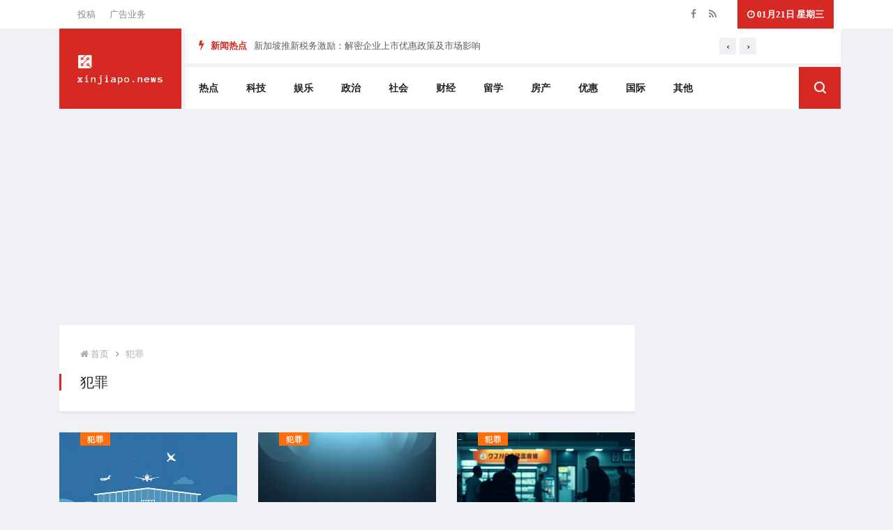

--- FILE ---
content_type: text/html; charset=UTF-8
request_url: https://xinjiapo.news/category/fan-zui?page=2
body_size: 5109
content:
<!doctype html>
<html lang="zh-SG">

<head>
    <meta charset="utf-8">
    <meta http-equiv="X-UA-Compatible" content="IE=edge">
    <meta name="viewport" content="width=device-width, initial-scale=1, shrink-to-fit=no">
    <meta name="csrf-token" content="">
    <meta name="keywords" content="">
    <meta name="description" content="">
    <meta property="fb:pages" content="380670576134154"/>


    
    <link rel="icon" href="/favicon.png">

    <title>犯罪 | 新加坡新闻</title>

    <link rel="shortcut icon" href="/assets/favicon.png"/>

    <link rel="stylesheet" href="/assets/css/bootstrap.min.css">
    <link rel="stylesheet" href="/assets/css/all.css">
    
    
    
    
    
    
    <link rel="stylesheet" href="/assets/css/style.css">
    


    <!-- HTML5 shim and Respond.js IE8 support of HTML5 elements and media queries -->
    <!-- WARNING: Respond.js doesn't work if you view the page via file:// -->
    <!--[if lt IE 9]>
    <script src="https://oss.maxcdn.com/html5shiv/3.7.2/html5shiv.min.js"></script>
    <script src="https://oss.maxcdn.com/respond/1.4.2/respond.min.js"></script>
    <![endif]-->

    <style type="text/css">
        .owl-nav {
            right: 0 !important;
        }

        .header-nav-item {
            padding-right: 5px !important;
        }

        .single-post {
            padding: 20px !important;
        }
    </style>

    
    <!-- Global site tag (gtag.js) - Google Analytics -->
    <script async src="https://www.googletagmanager.com/gtag/js?id=UA-142781659-1"></script>
    <script>
        window.dataLayer = window.dataLayer || [];

        function gtag() {
            dataLayer.push(arguments);
        }

        gtag('js', new Date());

        gtag('config', 'UA-142781659-1');
    </script>

    <script async src="https://pagead2.googlesyndication.com/pagead/js/adsbygoogle.js?client=ca-pub-2749713054335490"
            crossorigin="anonymous"></script>
</head>

<body class="body-color">


<section class="top-bar">
    <div class="container">
        <div class="row">
            <div class="col-lg-6 align-self-center md-center-item">
                <ul class="ts-top-nav">
                    <li>
                        <a href="https://xinjiapo.news/contact">投稿</a>
                    </li>
                    <li>
                        <a href="https://xinjiapo.news/contact">广告业务</a>
                    </li>
                </ul>

            </div>
            <!-- end col-->

            <div class="col-lg-6 text-right align-self-center">
                <ul class="top-social">
                    <li>
                        <a href="https://www.facebook.com/xinjiapo.news">
                            <i class="fa fa-facebook"></i>
                        </a>
                        <a href="https://www.xinjiapo.news/feed">
                            <i class="fa fa-feed"></i>
                        </a>
                    </li>
                    <li class="ts-date">
                        <i class="fa fa-clock-o"></i>
                                                01月21日 星期三
                    </li>
                </ul>
            </div>
            <!--end col -->


        </div>
        <!-- end row -->
    </div>
</section>



<header class="header-default">
    <div class="container">
        <div class="row">
            <div class="col-lg-2 pr-0">
                <div class="logo">
                    <a href="/">
                                                    <img src="/assets/logo.png" alt="新加坡新闻" style="width: 100%">
                                            </a>
                </div>

            </div>
            <div class="col-lg-10 header-nav-item">
                <div class="ts-breaking-news clearfix">
                    <h3 class="breaking-title float-left">
                        <i class="fa fa-bolt"></i> 新闻热点</h3>
                    <div class="breaking-news-content owl-carousel float-left" id="breaking_slider">
                                                    <div class="breaking-post-content">
                                <p>
                                    <a href="https://xinjiapo.news/news/436605">新加坡推新税务激励：解密企业上市优惠政策及市场影响</a>
                                </p>
                            </div>
                                                    <div class="breaking-post-content">
                                <p>
                                    <a href="https://xinjiapo.news/news/436604">2026年起新加坡年长私宅住户享家居改造补贴 新医疗账户配对填补计划助力低收入群体养老</a>
                                </p>
                            </div>
                                                    <div class="breaking-post-content">
                                <p>
                                    <a href="https://xinjiapo.news/news/436603">新加坡2025财政年68亿盈余创新成效：税收三支柱撑起稳健财政协同促两年连盈</a>
                                </p>
                            </div>
                                                    <div class="breaking-post-content">
                                <p>
                                    <a href="https://xinjiapo.news/news/436600">美俄利雅得谈判敲定乌克兰和谈路径 三方博弈进入新阶段</a>
                                </p>
                            </div>
                                                    <div class="breaking-post-content">
                                <p>
                                    <a href="https://xinjiapo.news/news/436599">新加坡追加50亿清洁能源投资 小型核能技术或成新选项</a>
                                </p>
                            </div>
                                                    <div class="breaking-post-content">
                                <p>
                                    <a href="https://xinjiapo.news/news/436598">新加坡政府新举措：市区校园与信托基金延至2042年</a>
                                </p>
                            </div>
                                                    <div class="breaking-post-content">
                                <p>
                                    <a href="https://xinjiapo.news/news/436597">马国确认193个人口贩运热点 投入高科技监控海域</a>
                                </p>
                            </div>
                                                    <div class="breaking-post-content">
                                <p>
                                    <a href="https://xinjiapo.news/news/436596">新加坡50亿机场扩建+海岸防护工程详解</a>
                                </p>
                            </div>
                                                    <div class="breaking-post-content">
                                <p>
                                    <a href="https://xinjiapo.news/news/436595">香港旅游业复苏: 疫后首月474万访客, 盛事经济撬动33亿消费</a>
                                </p>
                            </div>
                                                    <div class="breaking-post-content">
                                <p>
                                    <a href="https://xinjiapo.news/news/436594">2026年起企业津贴突破改革！技能前程补助无需先付后报，转型经费直付政策解析</a>
                                </p>
                            </div>
                                            </div>
                </div>
                <nav class="navigation ts-main-menu navigation-landscape">
                    <div class="nav-header">
                        <a class="nav-brand mobile-logo visible-xs" href="/">
                                                            <img src="/assets/banner_logo.png" alt="" width="100px">
                                                    </a>
                        <div class="nav-toggle"></div>
                    </div>

                    <div class="nav-menus-wrapper clearfix">
                        <ul class="right-menu align-to-right">
                            <li class="header-search">
                                <div class="nav-search">
                                    <div class="nav-search-button">
                                        <i class="icon icon-search"></i>
                                    </div>
                                    <form method="post" action="/search">
                                        <input type="hidden" name="_token" value="">
                                        <span class="nav-search-close-button" tabindex="0">✕</span>
                                        <div class="nav-search-inner">
                                            <input type="search" name="search" placeholder="输入关键字后按回车">
                                        </div>
                                    </form>
                                </div>
                            </li>
                        </ul>

                        <ul class="nav-menu">
                                                            <li>
                                    <a href="https://xinjiapo.news/category/re-dian">热点</a>
                                </li>
                                                            <li>
                                    <a href="https://xinjiapo.news/category/ke-ji">科技</a>
                                </li>
                                                            <li>
                                    <a href="https://xinjiapo.news/category/yu-le">娱乐</a>
                                </li>
                                                            <li>
                                    <a href="https://xinjiapo.news/category/zheng-zhi">政治</a>
                                </li>
                                                            <li>
                                    <a href="https://xinjiapo.news/category/she-hui">社会</a>
                                </li>
                                                            <li>
                                    <a href="https://xinjiapo.news/category/cai-jing">财经</a>
                                </li>
                                                            <li>
                                    <a href="https://xinjiapo.news/category/liu-xue">留学</a>
                                </li>
                                                            <li>
                                    <a href="https://xinjiapo.news/category/fang-chan">房产</a>
                                </li>
                                                            <li>
                                    <a href="https://xinjiapo.news/category/you-hui">优惠</a>
                                </li>
                                                            <li>
                                    <a href="https://xinjiapo.news/category/guo-ji">国际</a>
                                </li>
                                                            <li>
                                    <a href="https://xinjiapo.news/category/qi-ta">其他</a>
                                </li>
                                                    </ul>
                    </div>
                </nav>
            </div>
        </div>
        <ins class="adsbygoogle"
     style="display:block"
     data-ad-client="ca-pub-2749713054335490"
     data-ad-slot="9354127215"
     data-ad-format="auto"
     data-full-width-responsive="true"></ins>
<script>
    (adsbygoogle = window.adsbygoogle || []).push({});
</script>

    </div>
</header>



    <!-- post wraper start-->
    <section class="block-wrapper mt-15 category-layout-2">
        <div class="container">
            <div class="row">
                <div class="col-lg-9">
                    <div class="ts-grid-box">
                        <ol class="ts-breadcrumb">
                            <li>
                                <a href="/">
                                    <i class="fa fa-home"></i>
                                    首页
                                </a>
                            </li>
                            <li>
                                <a href="https://xinjiapo.news/category/fan-zui">犯罪</a>
                            </li>

                        </ol>
                        <div class="clearfix entry-cat-header">
                            <h2 class="ts-title float-left">犯罪</h2>
                            
                            
                            
                            
                            
                            
                            
                            
                            
                            
                            
                            
                            
                            
                        </div>

                    </div>
                    <!-- ts-populer-post-box end-->
                    <div class="row">
                                                    <div class="col-lg-4 col-md-6">
                                <div class="ts-grid-box ts-grid-content">
                                    <a class="post-cat ts-orange-bg"
                                       href="https://xinjiapo.news/category/fan-zui">犯罪</a>
                                    <div class="ts-post-thumb">
                                        <a href="https://xinjiapo.news/news/432880">
                                            <img class="img-fluid" src="https://image2.xinjiapo.news/images/432880.jpg?width=300&height=200"
                                                 alt="泰国甲米机场查获15公斤大麻走私案 犯罪细节披露">
                                        </a>
                                    </div>
                                    <div class="post-content">
                                        <h3 class="post-title">
                                            <a href="https://xinjiapo.news/news/432880">泰国甲米机场查获15公斤大麻走私案 犯罪细节披露</a>
                                        </h3>
                                        <span class="post-date-info">
										<i class="fa fa-clock-o"></i>
										2025年03月10日
									</span>
                                    </div>
                                </div>
                            </div>
                                                    <div class="col-lg-4 col-md-6">
                                <div class="ts-grid-box ts-grid-content">
                                    <a class="post-cat ts-orange-bg"
                                       href="https://xinjiapo.news/category/fan-zui">犯罪</a>
                                    <div class="ts-post-thumb">
                                        <a href="https://xinjiapo.news/news/432871">
                                            <img class="img-fluid" src="https://image2.xinjiapo.news/images/432871.jpg?width=300&height=200"
                                                 alt="男子偷拍浴室+非法出借银行账户 被判监九个月零三周">
                                        </a>
                                    </div>
                                    <div class="post-content">
                                        <h3 class="post-title">
                                            <a href="https://xinjiapo.news/news/432871">男子偷拍浴室+非法出借银行账户 被判监九个月零三周</a>
                                        </h3>
                                        <span class="post-date-info">
										<i class="fa fa-clock-o"></i>
										2025年03月10日
									</span>
                                    </div>
                                </div>
                            </div>
                                                    <div class="col-lg-4 col-md-6">
                                <div class="ts-grid-box ts-grid-content">
                                    <a class="post-cat ts-orange-bg"
                                       href="https://xinjiapo.news/category/fan-zui">犯罪</a>
                                    <div class="ts-post-thumb">
                                        <a href="https://xinjiapo.news/news/432835">
                                            <img class="img-fluid" src="https://image2.xinjiapo.news/images/432835.jpg?width=300&height=200"
                                                 alt="七旬男子投注站争执推倒八旬老人致死 监禁一年十个月">
                                        </a>
                                    </div>
                                    <div class="post-content">
                                        <h3 class="post-title">
                                            <a href="https://xinjiapo.news/news/432835">七旬男子投注站争执推倒八旬老人致死 监禁一年十个月</a>
                                        </h3>
                                        <span class="post-date-info">
										<i class="fa fa-clock-o"></i>
										2025年03月10日
									</span>
                                    </div>
                                </div>
                            </div>
                                                    <div class="col-lg-4 col-md-6">
                                <div class="ts-grid-box ts-grid-content">
                                    <a class="post-cat ts-orange-bg"
                                       href="https://xinjiapo.news/category/fan-zui">犯罪</a>
                                    <div class="ts-post-thumb">
                                        <a href="https://xinjiapo.news/news/432663">
                                            <img class="img-fluid" src="https://image2.xinjiapo.news/images/432663.jpg?width=300&height=200"
                                                 alt="菲佣9月内连盗雇主2.4万财物 伎俩曝光后获刑7个月">
                                        </a>
                                    </div>
                                    <div class="post-content">
                                        <h3 class="post-title">
                                            <a href="https://xinjiapo.news/news/432663">菲佣9月内连盗雇主2.4万财物 伎俩曝光后获刑7个月</a>
                                        </h3>
                                        <span class="post-date-info">
										<i class="fa fa-clock-o"></i>
										2025年03月11日
									</span>
                                    </div>
                                </div>
                            </div>
                                                    <div class="col-lg-4 col-md-6">
                                <div class="ts-grid-box ts-grid-content">
                                    <a class="post-cat ts-orange-bg"
                                       href="https://xinjiapo.news/category/fan-zui">犯罪</a>
                                    <div class="ts-post-thumb">
                                        <a href="https://xinjiapo.news/news/432606">
                                            <img class="img-fluid" src="https://image2.xinjiapo.news/images/432606.jpg?width=300&height=200"
                                                 alt="新加坡文礼道组屋兄弟命案：哥哥涉颈压致死案情待查">
                                        </a>
                                    </div>
                                    <div class="post-content">
                                        <h3 class="post-title">
                                            <a href="https://xinjiapo.news/news/432606">新加坡文礼道组屋兄弟命案：哥哥涉颈压致死案情待查</a>
                                        </h3>
                                        <span class="post-date-info">
										<i class="fa fa-clock-o"></i>
										2025年03月11日
									</span>
                                    </div>
                                </div>
                            </div>
                                                    <div class="col-lg-4 col-md-6">
                                <div class="ts-grid-box ts-grid-content">
                                    <a class="post-cat ts-orange-bg"
                                       href="https://xinjiapo.news/category/fan-zui">犯罪</a>
                                    <div class="ts-post-thumb">
                                        <a href="https://xinjiapo.news/news/432518">
                                            <img class="img-fluid" src="https://image2.xinjiapo.news/images/432518.jpg?width=300&height=200"
                                                 alt="兀兰组屋持刀追砍事件引发追捕 两名嫌犯落网">
                                        </a>
                                    </div>
                                    <div class="post-content">
                                        <h3 class="post-title">
                                            <a href="https://xinjiapo.news/news/432518">兀兰组屋持刀追砍事件引发追捕 两名嫌犯落网</a>
                                        </h3>
                                        <span class="post-date-info">
										<i class="fa fa-clock-o"></i>
										2025年03月12日
									</span>
                                    </div>
                                </div>
                            </div>
                                                    <div class="col-lg-4 col-md-6">
                                <div class="ts-grid-box ts-grid-content">
                                    <a class="post-cat ts-orange-bg"
                                       href="https://xinjiapo.news/category/fan-zui">犯罪</a>
                                    <div class="ts-post-thumb">
                                        <a href="https://xinjiapo.news/news/432410">
                                            <img class="img-fluid" src="https://image2.xinjiapo.news/images/432410.jpg?width=300&height=200"
                                                 alt="涉嫌文礼道家庭命案58岁男子明日出庭 谋杀罪最高面临死刑">
                                        </a>
                                    </div>
                                    <div class="post-content">
                                        <h3 class="post-title">
                                            <a href="https://xinjiapo.news/news/432410">涉嫌文礼道家庭命案58岁男子明日出庭 谋杀罪最高面临死刑</a>
                                        </h3>
                                        <span class="post-date-info">
										<i class="fa fa-clock-o"></i>
										2025年03月12日
									</span>
                                    </div>
                                </div>
                            </div>
                                                    <div class="col-lg-4 col-md-6">
                                <div class="ts-grid-box ts-grid-content">
                                    <a class="post-cat ts-orange-bg"
                                       href="https://xinjiapo.news/category/fan-zui">犯罪</a>
                                    <div class="ts-post-thumb">
                                        <a href="https://xinjiapo.news/news/432237">
                                            <img class="img-fluid" src="https://image2.xinjiapo.news/images/432237.jpg?width=300&height=200"
                                                 alt="84岁老人为追讨50元持刀威胁 获刑五个月两周">
                                        </a>
                                    </div>
                                    <div class="post-content">
                                        <h3 class="post-title">
                                            <a href="https://xinjiapo.news/news/432237">84岁老人为追讨50元持刀威胁 获刑五个月两周</a>
                                        </h3>
                                        <span class="post-date-info">
										<i class="fa fa-clock-o"></i>
										2025年03月13日
									</span>
                                    </div>
                                </div>
                            </div>
                                                    <div class="col-lg-4 col-md-6">
                                <div class="ts-grid-box ts-grid-content">
                                    <a class="post-cat ts-orange-bg"
                                       href="https://xinjiapo.news/category/fan-zui">犯罪</a>
                                    <div class="ts-post-thumb">
                                        <a href="https://xinjiapo.news/news/431947">
                                            <img class="img-fluid" src="https://image2.xinjiapo.news/images/431947.jpg?width=300&height=200"
                                                 alt="周大福员工盗12万元金条赌博后自首 被判1年8个月">
                                        </a>
                                    </div>
                                    <div class="post-content">
                                        <h3 class="post-title">
                                            <a href="https://xinjiapo.news/news/431947">周大福员工盗12万元金条赌博后自首 被判1年8个月</a>
                                        </h3>
                                        <span class="post-date-info">
										<i class="fa fa-clock-o"></i>
										2025年03月14日
									</span>
                                    </div>
                                </div>
                            </div>
                                                    <div class="col-lg-4 col-md-6">
                                <div class="ts-grid-box ts-grid-content">
                                    <a class="post-cat ts-orange-bg"
                                       href="https://xinjiapo.news/category/fan-zui">犯罪</a>
                                    <div class="ts-post-thumb">
                                        <a href="https://xinjiapo.news/news/431664">
                                            <img class="img-fluid" src="https://image2.xinjiapo.news/images/431664.jpg?width=300&height=200"
                                                 alt="新加坡女子福利餐盒连日无人领取 社工察觉异常揭隐秘死讯">
                                        </a>
                                    </div>
                                    <div class="post-content">
                                        <h3 class="post-title">
                                            <a href="https://xinjiapo.news/news/431664">新加坡女子福利餐盒连日无人领取 社工察觉异常揭隐秘死讯</a>
                                        </h3>
                                        <span class="post-date-info">
										<i class="fa fa-clock-o"></i>
										2025年03月16日
									</span>
                                    </div>
                                </div>
                            </div>
                                                    <div class="col-lg-4 col-md-6">
                                <div class="ts-grid-box ts-grid-content">
                                    <a class="post-cat ts-orange-bg"
                                       href="https://xinjiapo.news/category/fan-zui">犯罪</a>
                                    <div class="ts-post-thumb">
                                        <a href="https://xinjiapo.news/news/431415">
                                            <img class="img-fluid" src="https://image2.xinjiapo.news/images/431415.jpg?width=300&height=200"
                                                 alt="酒驾毒驾致人重伤法院重判 男子被判三年半需赔偿45万">
                                        </a>
                                    </div>
                                    <div class="post-content">
                                        <h3 class="post-title">
                                            <a href="https://xinjiapo.news/news/431415">酒驾毒驾致人重伤法院重判 男子被判三年半需赔偿45万</a>
                                        </h3>
                                        <span class="post-date-info">
										<i class="fa fa-clock-o"></i>
										2025年03月17日
									</span>
                                    </div>
                                </div>
                            </div>
                                                    <div class="col-lg-4 col-md-6">
                                <div class="ts-grid-box ts-grid-content">
                                    <a class="post-cat ts-orange-bg"
                                       href="https://xinjiapo.news/category/fan-zui">犯罪</a>
                                    <div class="ts-post-thumb">
                                        <a href="https://xinjiapo.news/news/431186">
                                            <img class="img-fluid" src="https://image2.xinjiapo.news/images/431186.jpg?width=300&height=200"
                                                 alt="新加坡银行财富经理涉赌诈骗34万元 受害者多为熟客">
                                        </a>
                                    </div>
                                    <div class="post-content">
                                        <h3 class="post-title">
                                            <a href="https://xinjiapo.news/news/431186">新加坡银行财富经理涉赌诈骗34万元 受害者多为熟客</a>
                                        </h3>
                                        <span class="post-date-info">
										<i class="fa fa-clock-o"></i>
										2025年03月18日
									</span>
                                    </div>
                                </div>
                            </div>
                                            </div>
                
                
                
                
                
                
                <!-- row-->
                    <!-- pagination-->
                    <div class="ts-pagination text-center mb-20">
                        <ul class="pagination">
        
                    <li class="page-item"><a class="page-link" href="https://xinjiapo.news/category/fan-zui?page=1" rel="prev">&laquo;</a></li>
        
        
                    <li class="page-item"><a class="page-link" href="https://xinjiapo.news/category/fan-zui?page=3" rel="next">&raquo;</a></li>
            </ul>

                    </div>
                    <!-- pagination end-->
                </div>
                <!-- col end-->


                <div class="col-lg-3">

















































































































































































































                    <!-- right sidebar end-->
                </div>
                <!-- col end-->
            </div>
            <!-- row end-->
        </div>
        <!-- container end-->
    </section>
    <!-- post wraper end-->





<section class="ts-newslatter">
    <div class="container">
        <div class="row">
            <div class="col-lg-6">
                <div class="ts-newslatter-content">
                    <h2>
                        订阅每日新闻
                    </h2>
                    <p>
                        订阅每日新闻以免错过最新最热门的新加坡新闻。
                    </p>
                </div>
            </div>

            <div class="col-lg-6 align-self-center">
                <div class="newsletter-form">
                    <form action="/subscribe" method="post" class="media align-items-end">
                        <input type="hidden" name="_token" value="">
                        <div class="email-form-group media-body">
                            <i class="fa fa-paper-plane" aria-hidden="true"></i>
                            <input type="email" name="email" id="newsletter-form-email" class="form-control"
                                   placeholder="您的邮箱地址" autocomplete="off">
                        </div>
                        <div class="d-flex ts-submit-btn">
                            <button class="btn btn-primary">订阅</button>
                        </div>
                    </form>
                </div>
            </div>
        </div>
    </div>
</section>

<footer class="ts-footer">
    <div class="container">
        <div class="row">
            <div class="col-lg-12">
                <div class="footer-menu text-center">
                    <ul>
                        <li>
                            <a href="https://xinjiapo.news/about">关于新加坡新闻</a>
                        </li>
                        <li>
                            <a href="https://xinjiapo.news/terms_and_conditions">网络条款</a>
                        </li>
                        <li>
                            <a href="https://xinjiapo.news/privacy_policy">隐私条款</a>
                        </li>
                        <li>
                            <a href="https://xinjiapo.news/contact">建议</a>
                        </li>
                        <li>
                            <a href="https://xinjiapo.news/contact">广告投放</a>
                        </li>
                        <li>
                            <a href="https://xinjiapo.news/contact">联系我们</a>
                        </li>
                    </ul>
                </div>
                <div class="copyright-text text-center">
                    <p>&copy; 2019, xinjiapo.news 新加坡新闻. All rights reserved</p>
                </div>
            </div>
        </div>
    </div>
</footer>


<script src="/assets/js/jquery.min.js"></script>
<script src="/js/popper.min.js"></script>
<script src="/assets/js/bootstrap.min.js"></script>
<script src="/assets/js/all.js"></script>




<script defer src="https://static.cloudflareinsights.com/beacon.min.js/vcd15cbe7772f49c399c6a5babf22c1241717689176015" integrity="sha512-ZpsOmlRQV6y907TI0dKBHq9Md29nnaEIPlkf84rnaERnq6zvWvPUqr2ft8M1aS28oN72PdrCzSjY4U6VaAw1EQ==" data-cf-beacon='{"version":"2024.11.0","token":"5afd818e4397451e9d2f8cbe3fc9240a","r":1,"server_timing":{"name":{"cfCacheStatus":true,"cfEdge":true,"cfExtPri":true,"cfL4":true,"cfOrigin":true,"cfSpeedBrain":true},"location_startswith":null}}' crossorigin="anonymous"></script>
</body>

</html>


--- FILE ---
content_type: text/html; charset=utf-8
request_url: https://www.google.com/recaptcha/api2/aframe
body_size: 268
content:
<!DOCTYPE HTML><html><head><meta http-equiv="content-type" content="text/html; charset=UTF-8"></head><body><script nonce="47ypflFQUDd7jZBoDnmVAw">/** Anti-fraud and anti-abuse applications only. See google.com/recaptcha */ try{var clients={'sodar':'https://pagead2.googlesyndication.com/pagead/sodar?'};window.addEventListener("message",function(a){try{if(a.source===window.parent){var b=JSON.parse(a.data);var c=clients[b['id']];if(c){var d=document.createElement('img');d.src=c+b['params']+'&rc='+(localStorage.getItem("rc::a")?sessionStorage.getItem("rc::b"):"");window.document.body.appendChild(d);sessionStorage.setItem("rc::e",parseInt(sessionStorage.getItem("rc::e")||0)+1);localStorage.setItem("rc::h",'1769008609472');}}}catch(b){}});window.parent.postMessage("_grecaptcha_ready", "*");}catch(b){}</script></body></html>

--- FILE ---
content_type: text/css
request_url: https://xinjiapo.news/assets/css/style.css
body_size: 23502
content:
/*
	Template Name: Vinazine
	Author: Themewinter
	Author URI: https://themeforest.net/user/tripples
	Description: vinazine
  Version: 1.0

=====================
   table of content
====================

1.   Typography
2.   Global Styles
3.   Top Bar
4.   header middle area
5.   Header area
6.   Slider
7.   Content area
8.   blog section
9.   Footer
10.  Sub Pages
11.  News Single
12.  Sidebar
13.  Error page

*/
/*------- social color -----*/

/* ============================== */
/* Typography
================================================== */
body {
    color: #8a8a8a;
    -webkit-font-smoothing: antialiased;
    -moz-osx-font-smoothing: grayscale;
    overflow-x: hidden;
    font-size: 14px;
    line-height: 24px;
    font-family: "PingFang SC,Hiragino Sans GB,Microsoft YaHei,WenQuanYi Micro Hei,Helvetica Neue,Arial,sans-serif;";
}

.body-color {
    background: #f0f1f4;
}

h1,
h2,
h3,
h4,
.nav-menu li a,
.post-cat,
.post-list-item .nav-tabs li a,
.ts-social-list li b,
.widgets.ts-social-list-item ul li a b,
.footer-social li a,
.ts-cat-title span {
    font-family: "PingFang SC,Hiragino Sans GB,Microsoft YaHei,WenQuanYi Micro Hei,Helvetica Neue,Arial,sans-serif;";
}

h1 {
    font-size: 36px;
    font-weight: 700;
    color: #222222;
}

h2 {
    font-size: 28px;
    font-weight: 700;
    color: #222222;
}

h3 {
    font-size: 20px;
    font-weight: 700;
    color: #222222;
}

h4 {
    font-size: 16px;
    font-weight: 700;
}

p {
    margin-bottom: 1rem;
    font-size: 15px;
    color: #232323;
}

/* Global styles
================================================== */
a,
a:active,
a:focus,
a:hover,
a:visited {
    text-decoration: none;
    outline: 0 solid;
}

a {
    -webkit-transition: all ease 500ms;
    -o-transition: all ease 500ms;
    transition: all ease 500ms;
}

a:hover {
    color: #d72924;
}

.btn {
    font-size: 13px;
    text-transform: uppercase;
    color: #fff;
    cursor: pointer;
    outline: none;
    border: none;
    padding: 13px 37px;
    border-radius: 0;
    font-weight: 600;
}

.btn.btn-primary {
    background: #e91e63;
}

.btn:hover {
    background: #222;
}

button:focus,
.btn:focus {
    outline: none;
    -webkit-box-shadow: none;
    box-shadow: none !important;
}

ul {
    padding: 0;
    margin: 0;
    list-style: none;
}

section, .section {
    padding: 15px 0;
}

.section-bg {
    background: #f7f7f7;
}

.pl-0 {
    padding-left: 0;
}

.pr-0 {
    padding-right: 0;
}

.pb-0 {
    padding-bottom: 0;
}

.pt-0 {
    padding-top: 0;
}

.p-0 {
    padding: 0;
}

.pr-10 {
    padding-right: 10px;
}

.p-30 {
    padding: 30px 0;
}

.p-50 {
    padding: 50px 0;
}

.p-60 {
    padding: 60px 0;
}

.pt-110 {
    padding-top: 110px;
}

.p-10 {
    padding: 0 10px;
}

.plr-30 {
    padding: 0 30px;
}

.plr-1 {
    padding: 0 5px;
}

.plr-10 {
    padding: 0 10px;
}

.p-100 {
    padding: 100px 0;
}

.mt-15 {
    margin-top: 15px;
}

.mt-50 {
    margin-top: 50px;
}

.mb-10 {
    margin-bottom: 10px;
}

.mb-20 {
    margin-bottom: 20px;
}

.mb-15 {
    margin-bottom: 15px;
}

.mb-25 {
    margin-bottom: 25px;
}

.mb-30 {
    margin-bottom: 30px !important;
}

.mb-35 {
    margin-bottom: 35px;
}

.mb-40 {
    margin-bottom: 40px;
}

.mb-45 {
    margin-bottom: 45px;
}

.mb-50 {
    margin-bottom: 50px;
}

.mb-60 {
    margin-bottom: 60px;
}

.mr--20 {
    margin-right: -20px;
}

.post-cat {
    background: #007dff;
}

/*Text color --*/
.green-color {
    color: #4ab106;
}

.blue-color {
    color: #007dff;
}

.blue-dark-color {
    color: #005689;
}

.bl-light-color {
    color: #007dff;
}

.pink-color {
    color: #ff5575;
}

.yellow-color {
    color: #ffaf31;
}

.purple-color {
    color: #6200ee !important;
}

/*---- Background color --*/
.ts-green-bg {
    background: #4ab106;
}

.ts-blue-bg {
    background: #007dff;
}

.ts-blue-dark-bg {
    background: #005689;
}

.ts-blue-light-bg {
    background: #007dff;
}

.ts-pink-bg {
    background: #ff5575;
}

.ts-yellow-bg {
    background: #ffaf31;
}

.ts-orange-bg {
    background: #ff6e0d;
}

.ts-purple-bg {
    background: #6200ee;
}

.ts-white-bg {
    background: #fff;
}

.ts-blue-light-heighlight {
    background: #007dff;
}

/* social color */
.ts-facebook a i {
    background: #3b5999;
}

.ts-google-plus a i {
    background: #dd4b39;
}

.ts-twitter a i {
    background: #55acee;
}

.ts-pinterest a i {
    background: #bd081c;
}

.ts-linkedin a i {
    background: #007bb6;
}

.ts-website a i {
    background: #fff3e0;
}

.ts-wechat a i {
    background: #4ab106;
}

.ts-youtube a i {
    background: #f33220;
}

/* defailt title setting */
.ts-title {
    font-size: 20px;
    font-weight: 500;
    margin-bottom: 25px;
    position: relative;
}

.ts-title:before {
    position: absolute;
    left: -30px;
    top: 0;
    width: 3px;
    height: 100%;
    content: '';
    background: #d72924;
}

.ts-title.white {
    color: #fff;
}

.post-title {
    font-size: 15px;
    font-weight: 500;
    color: #232323;
    margin-bottom: 5px;
}

.post-title.lg {
    font-size: 36px;
    margin-bottom: 17px;
}

.post-title.ex-lg {
    font-weight: 700;
    font-size: 44px;
    color: #212121;
    margin-bottom: 15px;
}

.post-title.md {
    font-size: 20px;
    line-height: 24px;
    margin-bottom: 10px;
}

.post-title.md-title {
    font-size: 24px;
    margin-bottom: 10px;
}

.post-title.large {
    font-size: 30px;
    margin-bottom: 15px;
    font-weight: 500;
}

.post-title a {
    color: #222222;
}

.post-title a:hover {
    color: #d72924;
}

.border-top {
    border-top: 1px solid #e9e9e9;
}

.border-top.bar1 {
    border-color: #4d4d70;
}

#featured-slider .owl-nav {
    position: absolute;
    right: 0;
    top: 0;
}

#featured-slider .owl-nav .owl-prev:before {
    position: absolute;
    right: 0;
    top: 0px;
    bottom: 0;
    width: 1px;
    height: 15px;
    background: #406a91;
    content: '';
    margin: auto;
}

#featured-slider .owl-nav .owl-prev,
#featured-slider .owl-nav .owl-next {
    font-size: 14px;
    background: #00386c;
    color: #fff;
    width: 28px;
    height: 28px;
    display: inline-block;
    position: relative;
    margin: 0;
}

/* post meta --*/
.post-meta-info {
    margin-bottom: 10px;
    padding-left: 0;
}

.post-meta-info li {
    font-size: 13px;
    display: inline-block;
    position: relative;
    margin-right: 15px;
    -o-transition: all 0.4s ease;
    transition: all 0.4s ease;
    -webkit-transition: all 0.4s ease;
    -moz-transition: all 0.4s ease;
    -ms-transition: all 0.4s ease;
}

.post-meta-info li i {
    margin-right: 6px;
    font-size: 15px;
}

.post-meta-info li a {
    color: #a9a9a9;
    -o-transition: all 0.4s ease;
    transition: all 0.4s ease;
    -webkit-transition: all 0.4s ease;
    -moz-transition: all 0.4s ease;
    -ms-transition: all 0.4s ease;
}

.post-meta-info li a:hover {
    color: #d72924;
}

.post-meta-info li a.post-cat {
    margin-left: 0;
    color: #fff;
}

.post-meta-info li.author {
    padding-left: 40px;
}

.post-meta-info li.author img {
    position: absolute;
    left: 0;
    top: 0;
    width: 25px;
    height: 25px;
    border-radius: 50%;
    -webkit-border-radius: 50%;
    -ms-border-radius: 50%;
}

.post-meta-info li:last-child {
    margin-right: 0;
}

.post-meta-info li.active {
    color: #d72924;
}

/*- blocqoute */
blockquote {
    font-size: 24px;
    font-weight: 700;
    font-style: italic;
    color: #232323;
    line-height: 36px;
    padding: 0 0 0 75px;
    position: relative;
    margin: 50px 50px;
    z-index: 1;
}

blockquote:before {
    content: '\f10d';
    font-family: 'Fontawesome';
    position: absolute;
    left: 0;
    font-size: 96px;
    background: #f0f1f4;
    display: block;
    /* width: 100px; */
    height: 125%;
    color: #fff;
    line-height: 102px;
    padding: 0 37px 0 0;
    font-style: normal;
    z-index: -1;
    top: 0;
    bottom: 0;
    margin: auto;
}

blockquote cite {
    font-weight: 700;
    float: right;
    position: relative;
    font-size: 16px;
}

blockquote cite:after {
    position: absolute;
    right: -50px;
    top: 0;
    width: 40px;
    height: 2px;
    background: #d72924;
    content: '';
    bottom: 0;
    margin: auto;
}

/*------------------ owl carosel ---*/
.owl-nav {
    position: absolute;
    right: 0;
    top: -50px;
}

.owl-nav .owl-next,
.owl-nav .owl-prev {
    margin: 0 0 0 20px;
    display: inline-block;
    position: relative;
}

.owl-nav .owl-next i,
.owl-nav .owl-prev i {
    font-size: 20px;
    line-height: 27px;
}

.owl-nav .owl-next:hover i,
.owl-nav .owl-prev:hover i {
    color: #d72924;
}

.owl-nav .owl-prev:before {
    position: absolute;
    right: -11px;
    top: 0px;
    width: 1px;
    height: 15px;
    background: #ddd;
    content: '';
    bottom: 0;
    margin: auto;
    display: block;
    text-align: center;
}

.owl-dots {
    position: absolute;
    right: 0;
    top: -49px;
    z-index: 1;
}

.owl-dots .owl-dot span {
    width: 5px;
    height: 5px;
    border-radius: 50%;
    background: #d72924;
    display: inline-block;
    opacity: 1;
    margin: 0 3px;
    opacity: .5;
}

.owl-dots .owl-dot.active span {
    height: 10px;
    width: 10px;
    border-radius: 50%;
    position: relative;
    top: 2px;
    opacity: 1;
}

#more-news-slider .owl-dots .owl-dot span {
    background: #fff;
}

/*------- social color -----*/
/*  */
/*-------------------------
  preloader
  ---------------------*/
#preloader {
    position: fixed;
    top: 0;
    left: 0;
    height: 100%;
    width: 100%;
    z-index: 99999999999;
    overflow: hidden;
    background-color: #d72924;
    -webkit-transition: all 1.5s ease-out;
    -o-transition: all 1.5s ease-out;
    transition: all 1.5s ease-out;
}

#preloader.loaded {
    top: -200%;
}

#preloader.loaded .preloader-cancel-btn-wraper {
    bottom: 200%;
}

.preloader-cancel-btn-wraper {
    position: fixed;
    bottom: 0;
    right: 0;
    padding: 30px;
    -webkit-transition: all 1.5s ease-out;
    -o-transition: all 1.5s ease-out;
    transition: all 1.5s ease-out;
}

.preloader-cancel-btn-wraper .preloader-cancel-btn {
    border-radius: 36px;
    font-size: 11px;
    padding: 13px 23px;
    background: #9a2521;
}

.spinner {
    width: 40px;
    height: 40px;
    position: absolute;
    top: 50%;
    left: 50%;
    -webkit-transform: translate(-50%, -50%);
    -ms-transform: translate(-50%, -50%);
    transform: translate(-50%, -50%);
}

.double-bounce1 {
    width: 100%;
    height: 100%;
    border-radius: 50%;
    background-color: #FFFFFF;
    opacity: 0.6;
    position: absolute;
    top: 0;
    left: 0;
    -webkit-animation: sk-bounce 2.0s infinite ease-in-out;
    animation: sk-bounce 2.0s infinite ease-in-out;
}

.double-bounce2 {
    width: 100%;
    height: 100%;
    border-radius: 50%;
    background-color: #FFFFFF;
    opacity: 0.6;
    position: absolute;
    top: 0;
    left: 0;
    -webkit-animation: sk-bounce 2.0s infinite ease-in-out;
    animation: sk-bounce 2.0s infinite ease-in-out;
    -webkit-animation-delay: -1.0s;
    animation-delay: -1.0s;
}

@-webkit-keyframes sk-bounce {
    0%, 100% {
        transform: scale(0);
        -webkit-transform: scale(0);
    }
    50% {
        transform: scale(1);
        -webkit-transform: scale(1);
    }
}

@keyframes sk-bounce {
    0%, 100% {
        transform: scale(0);
        -webkit-transform: scale(0);
    }
    50% {
        transform: scale(1);
        -webkit-transform: scale(1);
    }
}

/*------------------------------
  top bar
------------------------------*/
.ts-top-nav {
    padding-left: 26px;
}

.ts-top-nav li {
    display: inline-block;
    margin-right: 16px;
}

.ts-top-nav li a {
    font-size: 13px;
    color: #8a8a8a;
    line-height: 40px;
}

.ts-top-nav li a:hover {
    color: #d72924;
}

.ts-top-nav li:last-of-type {
    margin-right: 0;
}

.top-social li {
    display: inline-block;
    line-height: 41px;
}

.top-social li a {
    color: #8a8a8a;
    font-size: 14px;
    padding: 0 7px;
}

.top-social li.ts-date {
    padding: 0 14px;
    margin-left: 19px;
    background: #d72924;
    color: #fff;
    font-weight: 600;
}

.top-social li.ts-subscribe {
    padding: 0 30px;
    margin-left: 19px;
    background: #d72924;
    color: #fff;
    text-transform: uppercase;
    font-weight: 700;
}

.top-social li.ts-subscribe a {
    color: #fff;
}

.top-bar {
    background: #fff;
    padding: 0;
    /*index 2----*/
    /*---- version  ---*/
}

.top-bar .ts-temperature {
    display: inline-block;
    padding-right: 30px;
    position: relative;
}

.top-bar .ts-temperature:before {
    position: absolute;
    right: 0;
    top: 3px;
    width: 1px;
    height: 20px;
    content: '';
    background: #e9e9e9;
}

.top-bar .ts-temperature i {
    color: #ffaf31;
}

.top-bar .ts-temperature span b {
    font-weight: 400;
    position: relative;
    top: -4px;
}

.top-bar .ts-top-nav {
    display: inline-block;
}

.top-bar.v2 {
    background: #c2211c;
}

.top-bar.v2 .ts-breaking-news {
    margin-bottom: 0;
    background: transparent;
    padding: 0;
}

.top-bar.v2 .ts-breaking-news .breaking-title {
    color: #fff;
}

.top-bar.v2 .ts-breaking-news p a {
    color: #fff;
}

.top-bar.v2 .top-social li a {
    color: #fff;
}

.top-bar.v3 .ts-date {
    display: inline-block;
    padding-right: 50px;
    font-weight: 500;
    font-size: 14px;
    color: #8a8a8a;
}

.top-bar.v3 .ts-temperature {
    border-right: none;
    padding-right: 0;
}

.top-bar .ts-date {
    font-size: 13px;
    font-weight: 500;
    color: #606060;
}

.top-bar .ts-date-item {
    background: #d72924;
    display: inline-block;
    line-height: 42px;
    padding: 0 14px;
    color: #fff;
}

.top-bar.top-bg {
    background: #f4f4f4;
}

.top-bar .top-nav li {
    display: inline-block;
}

.top-bar .top-nav li a {
    font-size: 13px;
    color: #606060;
    line-height: 26px;
    line-height: 34px;
    margin-left: 35px;
}

.top-bar.bg-blue-dark {
    background: #004e7c;
}

.top-bar.bg-blue-dark .ts-date {
    color: #fff;
}

.top-bar.bg-blue-dark .ts-top-nav li a {
    color: #dde7ee;
}

.top-bar.v4 {
    background: #2c2c2c;
}

.top-bar.v4 .ts-breaking-news {
    margin-bottom: 0;
    background: transparent;
    padding: 8px 20px 8px 0;
}

.top-bar.v4 .ts-breaking-news .breaking-post-content p a {
    color: #fff;
}

.top-bar.v5 .ts-breaking-news {
    padding: 7px 20px 7px 0;
    margin-bottom: 0;
}

/*=============================
         header middle
 =============================*/
.header-middle {
    padding: 20px 0;
}

.header-middle .banner-img {
    text-align: center;
}

.header-middle.v2 {
    background: #d72924;
    padding: 4px 0;
    margin-bottom: 5px;
}

.header-middle.v2 .logo a {
    text-align: left;
}

.header-middle.v3 {
    padding: 25px 0;
}

.header-middle.v4 {
    padding: 38px 0;
}

.banner-img img {
    max-width: 100%;
}

.bg-blue {
    background: #005689;
}

.currency-list-item ul li {
    display: inline-block;
    border-right: 1px solid #1a6795;
    padding-right: 10px;
}

.currency-list-item ul li .currency-item {
    display: inline-block;
    padding: 0 14px;
}

.currency-list-item ul li .currency-item label {
    display: block;
    font-size: 14px;
    font-weight: 700;
    color: #fff;
    letter-spacing: 0.7px;
    text-transform: uppercase;
}

.currency-list-item ul li .currency-item span {
    font-size: 12px;
}

.currency-list-item ul li .currency-item.right {
    text-align: right;
}

.currency-list-item ul li:nth-child(odd) .currency-item span {
    color: #ff433d;
}

.currency-list-item ul li:nth-child(even) .currency-item span {
    color: #11e260;
}

.currency-list-item ul li:last-child {
    padding-right: 0;
    border-right: none;
}

.currency-list-item ul li:last-child .currency-item.right {
    padding-right: 0;
}

/*=============================
        header nav
 =============================*/
@media (min-width: 992px) {
    .ts-menu-sticky.sticky {
        -webkit-box-shadow: 0px 2px 2px 0px rgba(0, 0, 0, 0.08);
        box-shadow: 0px 2px 2px 0px rgba(0, 0, 0, 0.08);
        position: fixed;
        top: 0;
        z-index: 9;
        width: 100%;
        left: 0;
        right: 0;
        margin: auto;
        max-width: 930px;
    }
    .ts-menu-sticky.sticky.fade_down_effect {
        -webkit-animation-name: fadeInDown;
        animation-name: fadeInDown;
        -webkit-animation-duration: 1s;
        animation-duration: 1s;
        -webkit-animation-fill-mode: both;
        animation-fill-mode: both;
        -webkit-animation-delay: .1s;
        animation-delay: .1s;
    }
}

@media (min-width: 1200px) {
    .ts-menu-sticky.sticky {
        max-width: 1110px;
    }
}

/*------ nav top ------ */
.header-nav-item {
    padding-left: 5px;
}

.breaking-title {
    font-size: 13px;
    text-transform: uppercase;
    color: #d72924;
    font-weight: 700;
    margin-bottom: 0;
    line-height: 26px;
    padding-right: 10px;
}

.breaking-title i {
    font-size: 15px;
    margin-right: 6px;
}

.mobile-logo {
    display: none;
}

.ts-breaking-news {
    background: #fff;
    padding: 12px 20px;
    margin-bottom: 5px;
}

.ts-breaking-news p {
    margin-bottom: 0;
}

.ts-breaking-news p a {
    font-size: 13px;
    line-height: 26px;
    color: #5c5c5c;
}

.ts-breaking-news .breaking-news-content {
    width: 80%;
}

#breaking_slider .owl-nav {
    position: absolute;
    right: -49px;
    top: 1px;
}

#breaking_slider .owl-nav .owl-prev,
#breaking_slider .owl-nav .owl-next {
    width: 24px;
    background: #f0f1f4;
    color: #222;
    line-height: 19px;
    margin-left: 5px;
    height: 24px;
    font-size: 16px;
}

#breaking_slider .owl-nav .owl-prev:before,
#breaking_slider .owl-nav .owl-next:before {
    display: none;
}

#breaking_slider .owl-nav .owl-prev:hover,
#breaking_slider .owl-nav .owl-next:hover {
    background: #d72924;
    color: #fff;
}

.header-default {
    position: relative;
}

.logo {
    background: #d72924;
    height: 115px;
}

.logo a {
    display: block;
    text-align: center;
    line-height: 115px;
}

.nav-header {
    padding: 0;
    margin: 0;
    width: 0;
}

.navigation {
    height: 60px;
    display: block;
}

.nav-menu > li > a {
    height: 60px;
    padding: 22px 20px;
    text-transform: uppercase;
    font-weight: 700;
    color: #232323;
    -o-transition: all 0.4s ease;
    transition: all 0.4s ease;
    -webkit-transition: all 0.4s ease;
    -moz-transition: all 0.4s ease;
    -ms-transition: all 0.4s ease;
}

.nav-menu > li > a .submenu-indicator {
    -webkit-transition: all 0s;
    -o-transition: all 0s;
    transition: all 0s;
    margin-top: 0px;
}

.nav-menu > li > a .submenu-indicator:before {
    content: '\f0d7';
    font-size: 14px;
    font-family: 'FontAwesome';
}

.nav-menu > li > a .submenu-indicator .submenu-indicator-chevron {
    display: none;
}

.nav-menu > li > a:hover {
    background: #d72924;
    color: #fff !important;
}

.nav-menu > li .nav-dropdown li a {
    font-weight: 700;
    height: 50px;
    padding: 16px 20px;
}

.nav-menu > li.focus > a {
    color: #d72924;
}

.nav-menu > li.active > a {
    background: #d72924;
    color: #fff;
}

.nav-menu > li.active > a .submenu-indicator-chevron {
    border-color: transparent #ffffff #ffffff transparent;
}

.nav-menu > li .nav-dropdown {
    -webkit-box-shadow: 0 6px 12px rgba(0, 0, 0, 0.175);
    box-shadow: 0 6px 12px rgba(0, 0, 0, 0.175);
}

.nav-menu > li .nav-dropdown li a {
    font-size: 14px;
    color: #232323;
    border: none;
    padding: 14px 16px;
    font-weight: 400;
}

.nav-menu > li .nav-dropdown li a:hover {
    color: #d72924;
}

.nav-menu > li .nav-dropdown li a:before {
    position: absolute;
    left: 0;
    bottom: 0;
    width: 85%;
    right: 0;
    margin: auto;
    height: 1px;
    background: #eae8e8;
    content: '';
}

.nav-menu > li .nav-dropdown li:last-child a:before {
    display: none;
}

.nav-menu .megamenu-panel {
    -webkit-box-shadow: 0 6px 12px rgba(0, 0, 0, 0.175);
    box-shadow: 0 6px 12px rgba(0, 0, 0, 0.175);
}

.nav-menu .megamenu-lists .megamenu-list > li > a {
    font-size: 14px;
    color: #232323;
}

.nav-menu .megamenu-lists .megamenu-list > li > a:hover {
    color: #d72924;
    background: transparent;
}

.nav-menu .megamenu-tabs-nav {
    background: #f0f1f4;
}

.nav-menu .megamenu-tabs-nav > li > a {
    font-size: 14px;
    color: #232323;
    border: none;
    padding: 14px 16px 14px 30px;
}

.nav-menu .megamenu-tabs-nav > li > a:hover {
    color: #d72924;
    background: #f0f1f4;
}

.nav-menu .megamenu-tabs-nav > li.active a {
    background: transparent;
    color: #d72924;
}

.nav-menu .megamenu-tabs {
    padding: 15px 0;
}

.nav-menu .megamenu-tabs-pane {
    border: none;
    border-left: 1px solid #f0f1f4;
    padding-left: 30px;
    padding-top: 0;
    padding-bottom: 0;
}

.right-menu li {
    float: left;
}

.right-menu li a {
    line-height: 61px;
    width: 60px;
    height: 60px;
    font-size: 19px;
    display: block;
    text-align: center;
    border-left: 1px solid #e9e9e9;
    color: #8a8a8a;
}

.right-menu li .nav-search {
    height: 60px;
}

.right-menu li .nav-search .nav-search-button {
    height: 100%;
    line-height: 64px;
    color: #fff;
    font-size: 17px;
    width: 60px;
    background: #d72924;
}

.right-menu .nav-search-inner input[type=text], .right-menu .nav-search-inner input[type=search] {
    height: 60px;
    line-height: 60px;
    font-size: 20px;
}

.right-menu .nav-search-close-button {
    top: 16px;
}

/*----------- header-standerd---------*/
.header-standerd {
    background: #d72924;
}

.header-standerd .navigation {
    background: transparent;
}

.header-standerd .nav-menu > li > a {
    color: #fff;
}

.header-standerd .nav-menu > li > a:hover {
    background: #c2211c;
}

.header-standerd .nav-menu > li.active > a {
    background: #c2211c;
}

.header-standerd .right-menu li a {
    border-left: none;
    color: #fff;
    position: relative;
}

.header-standerd .right-menu li a:before {
    position: absolute;
    right: 0;
    top: 0;
    width: 1px;
    height: 20px;
    content: '';
    bottom: 0;
    margin: auto;
    background: #fff;
}

/*-------  vertion 3 ------*/
.menu-centerd .ts-main-menu {
    text-align: center !important;
}

.nav-menu-item {
    position: relative;
}

.nav-menu-item .ts-main-menu .nav-menu > li > a {
    font-size: 16px;
    height: 70px;
    font-weight: 400;
    color: #212121;
    padding: 22px 28px;
    text-transform: capitalize;
}

.nav-menu-item .ts-main-menu .nav-menu > li > a:hover {
    background: #fff;
}

.nav-menu-item .ts-main-menu .nav-menu > li .nav-dropdown li a:hover {
    background: #6cba40;
    color: #fff;
}

.nav-menu-item .ts-main-menu .nav-menu li.active > a {
    background: transparent;
    color: #6cba40;
}

.nav-menu-item .ts-main-menu .right-menu li .nav-search .nav-search-button {
    background: transparent;
    color: #212121;
    width: 50px;
    height: auto;
    line-height: 69px;
    font-size: 16px;
}

.nav-menu-item.nav-icon-item .navigation {
    height: 114px;
}

.nav-menu-item.nav-icon-item .nav-menu > li > a {
    padding: 22px 58px;
    height: 100% !important;
    font-size: 14px;
    font-weight: 500 !important;
    color: #383838;
    text-transform: uppercase !important;
}

.nav-menu-item.nav-icon-item .nav-menu > li > a i {
    display: block;
    width: auto;
    text-align: center;
    margin-bottom: 12px;
    font-size: 35px;
    height: auto;
    -webkit-transform: scale(1);
    -ms-transform: scale(1);
    transform: scale(1);
    line-height: 34px;
}

.nav-menu-item.nav-icon-item .nav-menu > li .nav-dropdown li a:hover {
    color: #fff;
}

.nav-menu-item.nav-icon-item .ts-main-menu .right-menu li .nav-search .nav-search-button {
    width: auto;
    line-height: 36px;
    padding: 25px 61px;
    -o-transition: all 0.4s ease;
    transition: all 0.4s ease;
    -webkit-transition: all 0.4s ease;
    -moz-transition: all 0.4s ease;
    -ms-transition: all 0.4s ease;
}

.nav-menu-item.nav-icon-item .ts-main-menu .right-menu li .nav-search .nav-search-button i {
    font-size: 24px;
}

.nav-menu-item.nav-icon-item .ts-main-menu .right-menu li .nav-search .nav-search-button b {
    display: block;
    text-transform: uppercase;
    font-weight: 500;
}

.nav-menu-item.nav-icon-item .ts-main-menu .right-menu li .nav-search .nav-search-button:hover {
    color: #6cba40;
}

/*---- vertion 4---*/
.header-transparent {
    position: absolute;
    left: 0;
    top: 0;
    z-index: 2;
    width: 100%;
    border-bottom: 1px solid #33335b;
}

.header-transparent .nav-header {
    width: auto;
}

.header-transparent .nav-header .nav-brand {
    padding: 0;
    line-height: 80px;
}

.header-transparent .navigation {
    background: transparent;
    height: 80px;
}

.header-transparent .nav-menu > li > a {
    color: #fff;
    height: 80px;
    padding: 31px 26px;
    position: relative;
}

.header-transparent .nav-menu > li > a .submenu-indicator {
    margin-top: 0;
}

.header-transparent .nav-menu > li > a:before {
    position: absolute;
    left: 0;
    bottom: 0;
    width: 100%;
    height: 2px;
    background: #007dff;
    content: '';
    opacity: 0;
    visibility: hidden;
    -o-transition: all 0.4s ease;
    transition: all 0.4s ease;
    -webkit-transition: all 0.4s ease;
    -moz-transition: all 0.4s ease;
    -ms-transition: all 0.4s ease;
    -webkit-transform: scale(0);
    -ms-transform: scale(0);
    transform: scale(0);
}

.header-transparent .nav-menu > li > a:hover {
    background: transparent;
}

.header-transparent .nav-menu > li > a:hover::before {
    opacity: 1;
    visibility: visible;
    -webkit-transform: scale(1);
    -ms-transform: scale(1);
    transform: scale(1);
}

.header-transparent .nav-menu > li.active > a {
    background: transparent;
    color: #007dff;
}

.header-transparent .nav-menu > li .nav-dropdown {
    border-top: none;
    background: #fff;
}

.header-transparent .right-menu li .nav-search {
    width: 80px;
    height: 80px;
    margin-left: 15px;
}

.header-transparent .right-menu li .nav-search .nav-search-button {
    width: 100%;
    height: 100%;
    line-height: 80px;
    background: transparent;
    border-left: 1px solid #33335b;
    border-right: 1px solid #33335b;
}

.header-box .navigation {
    -webkit-box-shadow: 0px 2px 2px 0px rgba(0, 0, 0, 0.08);
    box-shadow: 0px 2px 2px 0px rgba(0, 0, 0, 0.08);
    height: 50px;
}

.header-box .right-menu li .nav-search {
    height: 50px;
}

.header-box .right-menu li .nav-search .nav-search-button {
    line-height: 56px;
}

.header-box .nav-menu > li > a {
    padding: 16px 25px;
    height: 50px;
}

.header-box .nav-menu > li > a:hover {
    background: #fff;
    color: #005689 !important;
}

.header-box .nav-menu > li > a:hover::before {
    opacity: 1;
    visibility: visible;
    width: 100%;
}

.header-box .nav-menu > li > a .submenu-indicator {
    margin-top: 0;
}

.header-box .nav-menu > li > a:before {
    position: absolute;
    left: 0;
    bottom: 0;
    width: 0%;
    height: 2px;
    background: #005689;
    content: '';
    opacity: 0;
    visibility: hidden;
    -o-transition: all 0.4s ease;
    transition: all 0.4s ease;
    -webkit-transition: all 0.4s ease;
    -moz-transition: all 0.4s ease;
    -ms-transition: all 0.4s ease;
}

.header-box .nav-menu > li.active > a {
    background: transparent;
    color: #005689;
}

.header-box .right-menu li .nav-search .nav-search-button {
    background: #fff;
    color: #232323;
}

.ts-mega-menu.megamenu-panel {
    max-width: 500px;
    padding: 15px 0;
}

.ts-mega-menu.megamenu-panel .megamenu-list li a {
    height: 46px;
    padding: 15px 20px;
}

/*------------------------------
    featured post area
    ------------------------------*/
.ts-overlay-style {
    position: relative;
}

.ts-overlay-style .item:before {
    content: " ";
    position: absolute;
    display: block;
    width: 100%;
    height: 100%;
    z-index: 1;
    bottom: 0;
    left: 0;
    background: -webkit-gradient(linear, left top, left bottom, color-stop(55%, rgba(0, 0, 0, 0)), to(rgba(0, 0, 0, 0.95)));
    background: -webkit-linear-gradient(top, rgba(0, 0, 0, 0) 55%, rgba(0, 0, 0, 0.95) 100%);
    background: -o-linear-gradient(top, rgba(0, 0, 0, 0) 55%, rgba(0, 0, 0, 0.95) 100%);
    background: linear-gradient(to bottom, rgba(0, 0, 0, 0) 55%, rgba(0, 0, 0, 0.95) 100%);
}

.ts-overlay-style .item:after {
    background: rgba(0, 0, 0, 0.2);
    position: absolute;
    display: block;
    width: 100%;
    height: 100%;
    z-index: 0;
    bottom: 0;
    left: 0;
    content: '';
    opacity: 0;
    -webkit-transition: all ease 500ms;
    -o-transition: all ease 500ms;
    transition: all ease 500ms;
}

.ts-overlay-style .item:hover:after {
    opacity: 1;
}

.ts-overlay-style.ts-featured .item {
    min-height: 573px;
    position: relative;
    background-position: 50% 50%;
    -webkit-background-size: cover;
    background-size: cover;
    -webkit-backface-visibility: hidden;
}

.ts-overlay-style.ts-featured .item .post-content {
    padding: 40px;
}

.ts-overlay-style.ts-featured .item .post-title {
    margin-bottom: 24px;
}

.ts-overlay-style .post-meta-info {
    margin-bottom: 0;
}

#featured-slider-2 .item {
    min-height: 418px;
}

#featured-slider-2 .owl-dots {
    right: 20px;
    top: 5px;
}

#featured-slider-2 .owl-dots .owl-dot span {
    background: #fff;
}

#featured-slider-2 .post-title.lg {
    font-size: 30px;
}

.post-content {
    z-index: 1;
    position: relative;
}

.post-content p {
    font-size: 15px;
    line-height: 24px;
    color: #232323;
}

.ts-overlay-style .overlay-post-content {
    position: absolute;
    bottom: 0;
}

.ts-overlay-style .overlay-post-content .post-content {
    padding: 24px 24px 18px;
}

.ts-overlay-style .overlay-post-content .post-date-info {
    color: #d2d2d2;
}

.ts-overlay-style .overlay-post-content .post-title {
    margin-bottom: 5px;
}

.ts-overlay-style .overlay-post-content .post-title a {
    color: #fff;
    -o-transition: all 0.4s ease;
    transition: all 0.4s ease;
    -webkit-transition: all 0.4s ease;
    -moz-transition: all 0.4s ease;
    -ms-transition: all 0.4s ease;
}

.ts-overlay-style .overlay-post-content .post-title.md {
    margin-bottom: 10px;
}

.ts-overlay-style .overlay-post-content .post-meta-info li {
    color: #fff;
}

.ts-overlay-style .overlay-post-content .post-meta-info li a {
    color: #fff;
}

.ts-overlay-style .overlay-post-content .post-meta-info li a:hover {
    color: #d72924;
}

.ts-overlay-style .overlay-post-content .post-meta-info li.active {
    color: #d72924;
}

.post-cat {
    position: relative;
    z-index: 1;
    display: inline-block;
    color: #fff;
    font-size: 11px;
    font-weight: 700;
    text-transform: uppercase;
    padding: 0px 10px;
    margin-left: 40px;
    line-height: 21px;
    height: 19px;
    top: -3px;
    letter-spacing: .55px;
}

.post-cat:hover {
    color: #fff;
}

.cat-name {
    font-size: 11px;
    color: #6cba40;
    font-weight: 700;
    text-transform: uppercase;
    display: block;
    margin-bottom: 5px;
}

.post-date-info {
    font-size: 12px;
    display: block;
    position: relative;
    color: #8a8a8a;
}

/*--------- single post ---*/
.ts-grid-box {
    position: relative;
    margin-bottom: 30px;
    padding: 30px;
    background: #fff;
    -webkit-box-shadow: 0px 2px 2px 0px rgba(0, 0, 0, 0.08);
    box-shadow: 0px 2px 2px 0px rgba(0, 0, 0, 0.08);
    /*.post-content{
        padding: 20px;
        background: $white-color;
        box-shadow: 0px 2px 2px 0px rgba(0, 0, 0, 0.08);
      }*/
}

.ts-grid-box.ts-grid-content {
    padding: 0;
    -webkit-box-shadow: none;
    box-shadow: none;
}

.ts-grid-box.ts-grid-content .post-content {
    padding: 0 20px 18px 20px;
    -webkit-box-shadow: 0px 2px 2px 0px rgba(0, 0, 0, 0.08);
    box-shadow: 0px 2px 2px 0px rgba(0, 0, 0, 0.08);
}

.ts-grid-box.ts-grid-content:hover .ts-post-thumb img {
    -webkit-transform: scale(1.2);
    -ms-transform: scale(1.2);
    transform: scale(1.2);
}

.ts-grid-box .post-cat {
    position: absolute;
    margin-left: 30px;
    top: 0;
}

.ts-grid-box .ts-post-thumb {
    position: relative;
    width: 100%;
    height: 100%;
    overflow: hidden;
    margin-bottom: 18px;
    min-height: 10px;
}

.ts-grid-box .ts-post-thumb img {
    width: 100%;
    -webkit-transform: scale(1);
    -ms-transform: scale(1);
    transform: scale(1);
    -o-transition: all 0.4s ease;
    transition: all 0.4s ease;
    -webkit-transition: all 0.4s ease;
    -moz-transition: all 0.4s ease;
    -ms-transition: all 0.4s ease;
    -webkit-backface-visibility: hidden;
    backface-visibility: hidden;
}

.ts-grid-box .ts-post-thumb:hover img {
    -webkit-transform: scale(1.2);
    -ms-transform: scale(1.2);
    transform: scale(1.2);
}

.ts-grid-box:last-of-type {
    margin-bottom: 0;
}

.ts-grid-box.ts-grid-content-1 .post-cat {
    position: relative;
    margin-bottom: 16px;
    margin-left: 0;
}

.ts-grid-box.ts-grid-content-1 .ts-post-thumb {
    margin-bottom: 0;
}

.ts-grid-box.ts-grid-content-1 .post-content {
    padding: 20px 22px 18px 22px;
}

.ts-grid-box.ts-grid-content-1 .post-meta-info li a:hover {
    color: #005689;
}

.ts-grid-box.ts-grid-content-1.featured-item .post-content {
    padding: 20px 28px 18px 28px;
}

.ts-grid-box.ts-grid-content-1.featured-item .ts-post-thumb .link-img {
    min-height: 290px;
}

.ts-post-overlay-style-1 {
    background: transparent;
    padding: 0;
}

.ts-post-overlay-style-1 .ts-post-thumb {
    margin-bottom: 10px;
}

.ts-post-overlay-style-1 .ts-post-thumb img {
    min-height: 204px;
}

.ts-post-overlay-style-1 .ts-overlay-style:last-of-type .ts-post-thumb {
    margin-bottom: 0;
}

/*------- post tab list ---*/
.post-list-item {
    position: relative;
    background: #fff;
}

.post-list-item .nav-tabs {
    display: -ms-flexbox;
    display: -webkit-box;
    display: flex;
    -ms-flex-wrap: wrap;
    flex-wrap: wrap;
    margin-bottom: 6px;
}

.post-list-item .nav-tabs li {
    -ms-flex-preferred-size: 0;
    flex-basis: 0;
    -ms-flex-positive: 1;
    -webkit-box-flex: 1;
    flex-grow: 1;
    max-width: 100%;
    text-align: center;
}

.post-list-item .nav-tabs li a {
    font-size: 13px;
    text-transform: uppercase;
    color: #8a8a8a;
    line-height: 50px;
    font-weight: 500;
    position: relative;
    display: block;
}

.post-list-item .nav-tabs li a::before {
    position: absolute;
    left: 0;
    bottom: 0;
    width: 100%;
    height: 2px;
    background: #6200ee;
    content: '';
    opacity: 0;
    -o-transition: all 0.4s ease;
    transition: all 0.4s ease;
    -webkit-transition: all 0.4s ease;
    -moz-transition: all 0.4s ease;
    -ms-transition: all 0.4s ease;
}

.post-list-item .nav-tabs li a i {
    margin-right: 6px;
}

.post-list-item .nav-tabs li a.active {
    color: #6200ee;
}

.post-list-item .nav-tabs li a.active::before {
    opacity: 1;
}

.post-list-item.blue-dark .nav-tabs li a:before {
    background: #005689;
}

.post-list-item.blue-dark .nav-tabs li a.active {
    color: #005689;
}

.post-list-item.blue-dark .post-title a:hover {
    color: #005689;
}

/*---------- tab list -----*/
.post-tab-list {
    margin-bottom: 0;
    padding: 15px;
}

.post-tab-list .post-content.media {
    border-bottom: 1px solid #ededed;
    margin-bottom: 16px;
    padding-bottom: 15px;
}

.post-tab-list .post-content.media .post-title {
    margin-bottom: 0;
}

.post-tab-list .post-content.media:last-of-type {
    padding-bottom: 0;
    border-bottom: none;
    margin-bottom: 5px;
}

.post-tab-list .post-tag {
    line-height: 10px;
    margin-bottom: 6px;
    display: block;
}

.post-tab-list .post-tag a {
    font-size: 11px;
    text-transform: uppercase;
    font-weight: 700;
}

img.sidebar-img {
    width: 90px;
    height: 70px;
    margin-right: 15px;
}

/*---------------------------
      hot topics
  ---------------------------*/
#hot-topics-slider {
    margin-bottom: -60px;
}

.hot-topics-slider {
    margin-bottom: -60px;
}

.heighlight {
    background: #007dff;
}

.heighlight .ts-post-thumb .post-cat {
    position: absolute;
    margin-left: 0;
    top: auto;
    bottom: 0;
    padding: 4px 15px 0 20px;
}

.heighlight .ts-post-thumb .post-cat:before {
    border-style: solid;
    border-width: 28px 0 0 20px;
    border-color: transparent transparent transparent #007bff;
    position: absolute;
    right: -20px;
    top: 0;
    content: '';
}

.heighlight .post-content {
    padding: 0 20px 20px;
}

.heighlight .post-content .post-title a {
    color: #fff;
}

.heighlight .post-content .post-title a:hover {
    opacity: .8;
}

.heighlight .post-content .post-meta-info li {
    color: #fff;
}

.heighlight .post-content .post-date-info {
    color: #fff;
}

.heighlight.ts-green-heighlight {
    background: #4ab106;
}

.heighlight.ts-green-heighlight .post-cat {
    background: #4ab106;
}

.heighlight.ts-green-heighlight .post-cat:before {
    border-color: transparent transparent transparent #4ab106;
}

.heighlight.ts-blue-heighlight {
    background: #007dff;
}

.heighlight.ts-blue-heighlight .post-cat {
    background: #007dff;
}

.heighlight.ts-blue-heighlight .post-cat:before {
    border-color: transparent transparent transparent #007dff;
}

.heighlight.ts-blue-light-heighlight {
    background: #007dff;
}

.heighlight.ts-blue-light-heighlight .post-cat {
    background: #007dff;
}

.heighlight.ts-blue-light-heighlight .post-cat:before {
    border-color: transparent transparent transparent #007dff;
}

.heighlight.ts-pink-heighlight {
    background: #ff5575;
}

.heighlight.ts-pink-heighlight .post-cat {
    background: #ff5575;
}

.heighlight.ts-pink-heighlight .post-cat:before {
    border-color: transparent transparent transparent #ff5575;
}

.heighlight.ts-yellow-heighlight {
    background: #ffaf31;
}

.heighlight.ts-yellow-heighlight .post-cat {
    background: #ffaf31;
}

.heighlight.ts-yellow-heighlight .post-cat:before {
    border-color: transparent transparent transparent #ffaf31;
}

/*----------------------------
      watch now featured
  ------------------------------*/
.ts-video-btn {
    position: absolute;
    bottom: 0;
    font-size: 80px;
    right: 0;
    left: 0;
    top: 100px;
    margin: auto;
    display: block;
    text-align: center;
    color: #fff;
    z-index: 1;
}

.ts-video-btn:hover {
    color: #fff;
}

.post-list-box .nav-link {
    padding: 20px 0;
    border-bottom: 1px solid #e7e7e7;
}

.post-list-box .nav-link:first-of-type {
    padding-top: 0;
}

.post-list-box .nav-link:last-of-type {
    border-bottom: none;
    padding-bottom: 0;
}

.post-list-box .post-content img {
    width: 128px;
    height: 85px;
    margin-right: 15px;
}

.post-list-box .post-content .post-title:hover {
    color: #d72924;
}

.post-list-box.ts-list-post-box.ts-grid-content .post-content img {
    width: 110px;
    height: auto;
    margin-right: 15px;
}

.watch-post .ts-overlay-style .item {
    min-height: 343px;
}

.item:hover .ts-post-thumb img {
    -webkit-transform: scale(1.2);
    -ms-transform: scale(1.2);
    transform: scale(1.2);
}

/*---------------------------------
    tranding post
------------------------------------*/
.ts-grid-box.ts-col-box {
    padding: 40px 15px 22px 20px;
}

.ts-grid-box.ts-col-box .post-cat {
    margin-left: 0;
}

.ts-grid-box.ts-col-box .ts-title:before {
    left: -15px;
}

.ts-grid-box.ts-col-box .item {
    margin-bottom: 26px;
}

.ts-grid-box.ts-col-box .item:last-of-type {
    margin-bottom: 0;
}

.ts-grid-box.ts-col-box .post-date-info {
    display: block;
}

.ts-grid-box.ts-col-box .post-content p {
    margin-top: 8px;
}

.ts-tranding-post {
    padding: 30px 0 0 0;
}

.ts-tranding-post .ts-post-thumb {
    margin-bottom: 0;
}

.ts-tranding-post .ts-title {
    margin-left: 30px;
}

.ts-tranding-post .ts-arrow {
    position: absolute;
    right: 15px;
    top: 28px;
}

.ts-tranding-post .ts-arrow a {
    padding: 0 8px;
    color: #101010;
    display: inline-block;
    position: relative;
    font-size: 20px;
}

.ts-tranding-post .ts-arrow a:hover {
    color: #d72924;
}

.ts-tranding-post .ts-arrow a.control-prev::before {
    position: absolute;
    right: -2px;
    top: -3px;
    width: 1px;
    height: 17px;
    background: #ddd;
    content: '';
    bottom: 0;
    margin: auto;
    display: block;
    text-align: center;
}

.ts-tranding-post .slider-indicators {
    background: #2e55bd;
}

.ts-tranding-post .slider-indicators.carousel-indicators {
    list-style: none;
    padding: 0;
    position: relative;
    display: block;
    margin: 0;
    width: 100%;
    bottom: 0;
}

.ts-tranding-post .slider-indicators.carousel-indicators > li {
    float: left;
    cursor: pointer;
    width: 50%;
    display: inline-block;
    margin: 0;
    height: auto;
    text-indent: 1px;
    background: transparent;
}

.ts-tranding-post .slider-indicators.carousel-indicators > li:before {
    position: absolute;
    right: -4px;
    left: auto;
    display: block;
    width: 1px;
    height: 48px;
    content: "";
    background: #233f88;
    bottom: 0;
    top: 0;
    margin: auto;
}

.ts-tranding-post .slider-indicators.carousel-indicators > li:after {
    position: absolute;
    right: -3px;
    left: auto;
    display: block;
    width: 1px;
    height: 48px;
    content: "";
    background: #6c7ca5;
    bottom: 0;
    top: 0;
    margin: auto;
}

.ts-tranding-post .slider-indicators.carousel-indicators > li:last-child:before, .ts-tranding-post .slider-indicators.carousel-indicators > li:last-child:after {
    display: none;
}

.ts-tranding-post .slider-indicators.carousel-indicators > li.active {
    border-bottom: 4px solid #ffaf31;
}

.ts-tranding-post .slider-indicators .post-content {
    padding: 20px 20px 17px;
}

.ts-tranding-post .slider-indicators .post-content .post-count {
    width: 60px;
    height: 60px;
    border-radius: 50%;
    -webkit-border-radius: 50%;
    -ms-border-radius: 50%;
    border: 1px solid #adc3ff;
    font-size: 20px;
    text-align: center;
    color: #fff;
    -webkit-box-align: center;
    -ms-flex-align: center;
    align-items: center;
    -ms-flex-item-align: center;
    align-self: center;
    /* margin: auto; */
    display: block;
    -ms-flex-line-pack: center;
    align-content: center;
    padding: 0 17px;
    margin-right: 10px;
    background: #2b50b1;
}

/*-------------------------- social list ----*/
.ts-social-list {
    display: -webkit-box;
    display: -ms-flexbox;
    display: flex;
    -ms-flex-wrap: wrap;
    flex-wrap: wrap;
}

.ts-social-list li {
    -webkit-box-flex: 0;
    -ms-flex: 0 0 33.3%;
    flex: 0 0 33.3%;
    max-width: 33.3%;
    text-align: center;
    font-size: 13px;
    font-weight: 500;
}

.ts-social-list li a i {
    font-size: 16px;
    width: 45px;
    height: 45px;
    display: block;
    text-align: center;
    color: #fff;
    border-radius: 4px;
    -webkit-border-radius: 4px;
    -ms-border-radius: 4px;
    padding: 15px 0;
    margin: auto auto 8px;
}

.ts-social-list li b {
    display: block;
    color: #222222;
    margin-bottom: 2px;
    line-height: 13px;
    font-size: 13px;
    font-weight: 500;
}

.ts-social-list li span {
    display: block;
    color: #a9a9a9;
    font-size: 13px;
    line-height: 19px;
}

/*-------------- right sidebar ---*/
.widgets {
    margin-bottom: 30px;
}

.widgets .ts-social-list li {
    margin-bottom: 15px;
}

.widgets .ts-social-list li:nth-last-child(1), .widgets .ts-social-list li:nth-last-child(2), .widgets .ts-social-list li:nth-last-child(3) {
    margin-bottom: 0;
}

.widgets:last-of-type {
    margin-bottom: 0;
}

.widgets .ts-overlay-style .item {
    min-height: inherit;
}

.widgets .ts-overlay-style .item .post-content {
    padding: 13px 20px;
}

.widgets ul li {
    font-size: 14px;
    color: #232323;
}

.widgets ul li a {
    font-size: 14px;
    color: #232323;
}

.widgets ul li a:hover {
    color: #d72924;
}

.widgets .category-list li {
    display: block;
    clear: both;
    margin-bottom: 20px;
}

.widgets .category-list li a span {
    float: right;
    color: #fff;
    padding: 1px 5px;
    display: inline-block;
    border-radius: 50%;
    -webkit-border-radius: 50%;
    -ms-border-radius: 50%;
}

.widgets .category-list li:last-child {
    margin-bottom: 0;
}

.widgets.post-tab-list .widget-title:before {
    left: -15px;
}

.widgets.post-tab-list .post-content.media {
    margin-bottom: 10px;
    padding-bottom: 10px;
}

.widgets.post-tab-list .post-content.media:last-of-type {
    margin-bottom: 0;
    padding-bottom: 0px;
}

.widgets.tag-list ul li {
    display: inline-block;
}

.widgets.tag-list ul li a {
    border: 1px solid #e7e7e7;
    padding: 5px 10px;
    border-radius: 36px;
    -webkit-border-radius: 36px;
    -ms-border-radius: 36px;
    line-height: 36px;
}

.widgets.tag-list ul li a:hover {
    background: #d72924;
    border-color: #d72924;
    color: #fff;
}

.widgets.ts-grid-box.ts-col-box {
    padding: 30px 15px 22px;
}

.widgets.widgets-populer-post {
    padding: 30px 15px 20px;
}

.widgets.widgets-populer-post .widget-title {
    margin-left: 15px;
}

.widgets.widgets-populer-post .post-content.media {
    margin-bottom: 12px;
    padding-bottom: 12px;
}

.widgets.widgets-populer-post .post-content.media:last-of-type {
    margin-bottom: 0;
    padding-bottom: 0;
}

.widgets.ts-social-list-item ul {
    margin: -4px 0;
}

.widgets.ts-social-list-item ul li {
    display: inline-block;
}

.widgets.ts-social-list-item ul li a {
    text-align: center;
    display: block;
    min-width: 57px;
    font-size: 13px;
    padding: 8px 0;
    margin: 4px 2px;
    color: #fff;
}

.widgets.ts-social-list-item ul li a i {
    display: block;
    font-size: 16px;
    margin-bottom: 9px;
}

.widgets.ts-social-list-item ul li a b,
.widgets.ts-social-list-item ul li a span {
    display: block;
    margin-bottom: 0;
    line-height: 13px;
    cursor: pointer;
}

.widgets.ts-social-list-item ul li a b {
    font-weight: 600;
    margin-bottom: 4px;
}

.widgets.ts-social-list-item ul li a span {
    font-size: 10px;
}

.widgets.ts-social-list-item ul .ts-facebook a {
    background: #3b5999;
}

.widgets.ts-social-list-item ul .ts-twitter a {
    background: #55acee;
}

.widgets.ts-social-list-item ul .ts-google-plus a {
    background: #dd4b39;
}

.widgets.ts-social-list-item ul .ts-linkedin a {
    background: #007bb6;
}

.widgets.ts-social-list-item ul .ts-pinterest a {
    background: #bd081c;
}

.widgets.ts-social-list-item ul .ts-youtube a {
    background: #f33220;
}

.widgets.ts-social-list-item ul .ts-instragram a {
    background: #517fa3;
}

.widgets.ts-social-list-item ul .ts-dribble a {
    background: #ea4c89;
}

.widgets.ts-social-list-item ul .ts-behance a {
    background: #0079fe;
}

.widgets.widgets-item .widget-title {
    margin-left: 20px;
}

.widgets.widgets-item .widget-title:before {
    left: -20px;
    background: #6cba40;
}

.widgets .ts-widget-newsletter {
    background: #d72924;
    padding: 30px;
}

.widgets .ts-widget-newsletter .newsletter-introtext h4 {
    font-size: 20px;
    color: #fff;
    font-weight: 500;
    margin-bottom: 10px;
}

.widgets .ts-widget-newsletter .newsletter-introtext p {
    color: #fff;
    font-size: 15px;
    margin-bottom: 18px;
}

.widgets .ts-widget-newsletter .newsletter-form .form-group {
    margin-bottom: 0;
}

.widgets .ts-widget-newsletter .newsletter-form .form-control {
    width: 100%;
    border-radius: 0;
    outline: none;
    margin-bottom: 25px;
    height: 40px;
    font-size: 12px;
}

.widgets .ts-widget-newsletter .newsletter-form .btn {
    background: #861714;
    padding: 12px 30px;
}

.widgets .ts-widget-newsletter .newsletter-form .btn:hover {
    background: #d72924;
}

.widgets.single-widget .widget-title {
    margin-left: 20px;
}

.widgets.single-widget .widget-title:before {
    left: -20px;
    background: #007dff;
}

.widgets.single-widget .post-tab-list {
    padding: 0;
}

.widgets .blue-dark-heighlight .post-cat {
    color: #005689;
}

.widgets .blue-dark-heighlight .post-content .post-title a {
    color: #fff;
}

.widgets .blue-dark-heighlight .post-content .post-title a:hover {
    color: #fff;
}

.widgets .blue-dark-heighlight .post-content .post-title.md {
    margin-bottom: 15px;
}

.widgets .blue-dark-heighlight .post-content p {
    color: #fff;
}

.widgets .blue-dark-heighlight .post-content .post-date-info {
    color: #a3b7ca;
}

.widget-banner img,
.posts-ad img {
    max-width: 100%;
}

.ts-block-social-list li {
    margin-bottom: 10px;
}

.ts-block-social-list li:last-child {
    margin-bottom: 0;
}

.ts-block-social-list li a {
    display: block;
    padding: 7px 10px;
    color: #fff;
    position: relative;
}

.ts-block-social-list li a i {
    width: 34px;
    height: 34px;
    border-radius: 2px;
    -webkit-border-radius: 2px;
    -ms-border-radius: 2px;
    text-align: center;
    color: #fff;
    padding: 10px 0;
    margin-right: 5px;
}

.ts-block-social-list li a b,
.ts-block-social-list li a span {
    color: #fff;
    font-weight: 500;
    text-transform: capitalize;
}

.ts-block-social-list li a span {
    position: absolute;
    right: 10px;
    top: 14px;
    bottom: 0;
    margin: auto;
    font-weight: 400;
}

.ts-block-social-list li.ts-facebook a {
    background: #3b5999;
}

.ts-block-social-list li.ts-facebook a i {
    background: #324c82;
}

.ts-block-social-list li.ts-twitter a {
    background: #55acee;
}

.ts-block-social-list li.ts-twitter a i {
    background: #4892cb;
}

.ts-block-social-list li.ts-google-plus a {
    background: #dd4b39;
}

.ts-block-social-list li.ts-google-plus a i {
    background: #bc4031;
}

.ts-block-social-list li.ts-pinterest a {
    background: #bd081c;
}

.ts-block-social-list li.ts-pinterest a i {
    background: #a10718;
}

.ts-block-social-list li.ts-linkedin a {
    background: #007bb6;
}

.ts-block-social-list li.ts-linkedin a i {
    background: #11638a;
}

.ts-block-social-list li.ts-youtube a {
    background: #f33220;
}

.ts-block-social-list li.ts-youtube a i {
    background: #ce3425;
}

.widget-title {
    font-size: 20px;
    font-weight: 500;
    margin-bottom: 25px;
    position: relative;
}

.widget-title:before {
    position: absolute;
    left: -30px;
    top: 0;
    width: 3px;
    height: 100%;
    content: '';
    background: #d72924;
}

.widgets-title {
    margin-bottom: 30px;
    position: relative;
}

.widgets-title span {
    position: relative;
    font-size: 14px;
    font-weight: 400;
    background: #6cba40;
    color: #fff;
    line-height: 26px;
    padding: 0 5px;
    padding: 2px 15px;
    display: inline-block;
}

.widgets-title span:before {
    position: absolute;
    width: 20px;
    height: 100%;
    content: '';
    background: #fff;
    right: -20px;
    top: 0;
}

.widgets-title:after {
    position: absolute;
    right: 0;
    bottom: 13px;
    width: 100%;
    height: 1px;
    background: #84be38;
    content: '';
    z-index: -1;
}

.topic-list {
    text-align: center;
    position: relative;
    display: block;
    margin: -30px auto 30px;
    border: none;
    background: #d72924;
    color: #fff;
    padding: 10px 40px;
    outline: none;
    font-size: 15px;
    font-weight: 700;
    text-transform: uppercase;
    -webkit-appearance: none;
    -moz-appearance: none;
    appearance: none;
    min-width: 200px;
}

/*------------------------
   more news
--------------------------*/
.ts-grid-box-heighlight {
    background: #7f85ff;
}

.ts-grid-box-heighlight .ts-title {
    color: #fff;
}

.ts-grid-box-heighlight .ts-title::before {
    background: #fff;
}

#more-news-slider {
    margin-bottom: -80px;
}

/*-----------------------
  footer social
--------------------------*/
.ts-footer-social-list {
    background: #fff;
    padding: 30px 0;
    margin-bottom: 5px;
    margin-top: 3px;
}

.ts-footer-social-list.section-bg {
    background: #f7f7f7;
}

.footer-social li {
    display: inline-block;
    margin-right: 38px;
}

.footer-social li a {
    font-size: 13px;
    color: #fff;
    font-weight: 500;
    color: #888888;
    text-transform: uppercase;
}

.footer-social li a i {
    font-size: 16px;
    color: #fff;
    width: 35px;
    height: 35px;
    border-radius: 50%;
    -webkit-border-radius: 50%;
    -ms-border-radius: 50%;
    text-align: center;
    padding: 9px 0px;
    margin-right: 8px;
}

.footer-social li a span:hover {
    color: #222;
}

.footer-social li:last-child {
    margin-right: 0;
}

.footer-social-list li {
    display: inline-block;
}

.footer-social-list li a {
    font-size: 14px;
    margin-left: 18px;
}

.footer-social-list li a i {
    background: transparent;
}

.footer-social-list li.ts-facebook a {
    color: #3b5999;
}

.footer-social-list li.ts-twitter a {
    color: #55acee;
}

.footer-social-list li.ts-google-plus a {
    color: #dd4b39;
}

.footer-social-list li.ts-pinterest a {
    color: #bd081c;
}

.footer-social-list li.ts-youtube a {
    color: #f33220;
}

.footer-social-list li.ts-linkedin a {
    color: #007bb6;
}

/*-----------------------------
    ts-newslatter
 ------------------------------*/
.ts-newslatter {
    background: #fff;
    padding: 40px 0;
}

.ts-newslatter.section-bg {
    background: #f7f7f7;
}

.ts-newslatter.section-bg .newsletter-form .email-form-group .form-control {
    background: transparent;
}

.ts-newslatter .ts-newslatter-content h2 {
    margin-bottom: 17px;
    font-size: 30px;
    font-weight: 500;
}

.ts-newslatter .ts-newslatter-content p {
    margin-bottom: 0;
    padding-right: 50px;
    color: #888;
}

.ts-newslatter .newsletter-form .email-form-group {
    padding-left: 40px;
    position: relative;
}

.ts-newslatter .newsletter-form .email-form-group i {
    position: absolute;
    left: 0;
    font-size: 20px;
    top: 15px;
}

.ts-newslatter .newsletter-form .email-form-group .form-control {
    border: none;
    outline: none;
    border-bottom: 1px solid #a9a9a9;
    border-radius: 0;
    -webkit-border-radius: 0;
    -ms-border-radius: 0;
    padding: 9px 0;
    font-size: 12px;
}

.ts-newslatter .newsletter-form .email-form-group .form-control:focus {
    outline: none;
    -webkit-box-shadow: none;
    box-shadow: none;
}

.ts-newslatter .newsletter-form .email-form-group .form-control::-webkit-input-placeholder {
    letter-spacing: 1.2px;
}

.ts-newslatter .newsletter-form .email-form-group .form-control:-ms-input-placeholder {
    letter-spacing: 1.2px;
}

.ts-newslatter .newsletter-form .email-form-group .form-control::-ms-input-placeholder {
    letter-spacing: 1.2px;
}

.ts-newslatter .newsletter-form .email-form-group .form-control::placeholder {
    letter-spacing: 1.2px;
}

.ts-newslatter .newsletter-form .ts-submit-btn {
    margin-left: 20px;
}

.ts-newslatter .newsletter-form .ts-submit-btn .btn {
    background: #e91e63;
}

.ts-newslatter .newsletter-form .ts-submit-btn .btn:hover {
    background: #d72924;
}

/*---------------------------
    ts-footer
 --------------------------*/
.footer-menu {
    margin-bottom: 14px;
}

.footer-menu ul li {
    display: inline-block;
}

.footer-menu ul li a {
    font-size: 14px;
    color: #fff;
    margin: 0 22px;
    opacity: .7;
}

.footer-menu ul li a:hover {
    opacity: 1;
}

.ts-footer {
    background: #4e65ff;
    padding: 25px 0;
    position: relative;
}

.ts-footer .back-to-top {
    position: fixed;
    right: 60px;
    bottom: 40px;
    z-index: 10;
    -webkit-backface-visibility: hidden;
}

.ts-footer .back-to-top .btn.btn-primary {
    width: 30px;
    height: 30px;
    line-height: 30px;
    font-weight: 700;
    font-size: 16px;
    padding: 0;
}

.ts-footer.ts-footer-1 {
    background: #f8f8f8;
    padding-bottom: 15px;
}

.ts-footer.ts-footer-1 .footer-social {
    padding-bottom: 22px;
    border-bottom: 1px solid #ddd;
}

.ts-footer.ts-footer-1 .footer-social li a i {
    background: transparent;
    color: #888888;
    width: auto;
    height: auto;
}

.ts-footer.ts-footer-1 .footer-social li a span {
    letter-spacing: 1px;
}

.ts-footer.ts-footer-1 .copyright-text {
    padding-top: 15px;
}

.ts-footer.ts-footer-1 .copyright-text p {
    color: #888;
}

.ts-footer.ts-footer-1 .copyright-text p a {
    color: #6cba40;
    text-transform: uppercase;
}

.ts-footer.ts-footer-2 {
    background: transparent;
}

.ts-footer.ts-footer-2 .copyright-text p {
    color: #232323;
}

.ts-footer.ts-footer-2 .copyright-text p a {
    color: #6cba40;
}

.ts-footer.ts-footer-3 {
    background: #000032;
}

.ts-footer.ts-footer-3 .footer-logo {
    padding: 34px 0 44px;
}

.ts-footer.ts-footer-3 .footer-menu {
    margin-bottom: 22px;
}

.ts-footer.ts-footer-3 .footer-menu li a {
    text-transform: uppercase;
    opacity: 1;
    font-weight: 700;
    position: relative;
}

.ts-footer.ts-footer-3 .footer-menu li a:hover {
    color: #007dff;
}

.ts-footer.ts-footer-3 .footer-menu li a:after {
    position: absolute;
    right: -24px;
    top: 4px;
    width: 1px;
    height: 12px;
    background: #4d4d70;
    content: '';
    -webkit-transform: rotate(-20deg);
    -ms-transform: rotate(-20deg);
    transform: rotate(-20deg);
}

.ts-footer.ts-footer-3 .footer-menu li:last-child a:after {
    display: none;
}

.ts-footer.ts-footer-3 .copyright-text {
    margin-top: 32px;
}

.ts-footer.ts-footer-3 .copyright-text p {
    font-size: 14px;
    font-weight: 700;
    text-transform: uppercase;
    opacity: 1;
    color: #fff;
}

.ts-footer.ts-footer-3 .copyright-text span, .ts-footer.ts-footer-3 .copyright-text a {
    font-size: 14px;
    font-weight: 400;
    color: #6f6f8b;
}

.ts-footer.ts-footer-3 .footer-social-list {
    margin-top: 32px;
}

.ts-footer.ts-footer-3 .footer-social-list li a {
    color: #fff;
    margin-left: 54px;
}

.ts-footer.ts-footer-3 .footer-social-list li a:hover {
    color: #007dff;
}

.copyright-text p {
    color: #cad0ff;
    margin-bottom: 0;
    font-size: 14px;
}

/*------------------------------
      single post page
-------------------------------*/
.single-post-wrapper {
    padding: 30px 0;
}

/*-------------- breadcrumb ---------------- */
.post-featured-image {
    position: relative;
}

.post-featured-image img {
    width: 100%;
    max-height: 550px;
}


.breadcrumb {
    background: #fff;
    webkit-box-shadow: 0px 2px 2px 0px rgba(0, 0, 0, 0.08);
    -webkit-box-shadow: 0px 2px 2px 0px rgba(0, 0, 0, 0.08);
    box-shadow: 0px 2px 2px 0px rgba(0, 0, 0, 0.08);
    padding: 0;
    border-radius: 0;
}

.breadcrumb li {
    display: inline-block;
    padding: 7px 34px 7px 17px;
    color: #d72924;
    position: relative;
}

.breadcrumb li:before {
    position: absolute;
    right: 0;
    top: 0;
    content: '';
    background: url(../images/icon/angle.png) no-repeat center center/contain;
    width: 20px;
    height: 100%;
}

.breadcrumb li a {
    font-size: 13px;
    color: #5c5c5c;
}

.breadcrumb li a i {
    margin-right: 8px;
}

.ts-breadcrumb {
    padding: 0;
}

.ts-breadcrumb li {
    display: inline-block;
    list-style: none;
    font-size: 13px;
    color: #a9a9a9;
}

.ts-breadcrumb li a {
    color: #a9a9a9;
}

.ts-breadcrumb > li + li:before {
    content: "\f105";
    font-family: FontAwesome;
    padding: 0 6px;
    color: #777;
}

.single-post.content-wrapper,
.comments-form.ts-grid-box {
    padding: 30px 80px 40px;
}

.single-post .post-meta-info {
    margin-bottom: 35px;
    padding-left: 0;
}

.single-post .post-meta-info li.author {
    padding-left: 60px;
}

.single-post .post-meta-info li.author a img {
    top: -6px;
    width: 40px;
    height: 40px;
}

.single-post .post-meta-info li a.post-cat {
    position: relative;
}

.single-post .post-meta-info li.share-post a {
    color: #fff;
}

.single-post .post-meta-info li.share-post a i {
    font-size: 18px;
    width: 35px;
    height: 35px;
    border-radius: 50%;
    -webkit-border-radius: 50%;
    -ms-border-radius: 50%;
    text-align: center;
    padding: 9px 0px;
    margin-right: 0px;
    background: #d72924;
}

.single-post .post-media {
    margin: 0 -80px;
}

.single-post p {
    font-size: 18px;
    line-height: 28px;
    color: #232323;
    margin-bottom: 25px;
}

.single-post p span {
    background: #fff9b5;
    padding: 5px 6px;
}

.single-post .text-bg {
    background: #f7f7f7;
    font-size: 13px;
    font-style: italic;
    text-align: center;
    padding: 9px;
    margin-bottom: 30px;
}

.single-post .entry-content .tie-dropcap {
    color: #a7a7a7;
    float: left;
    font-size: 120px;
    line-height: 80px;
    font-weight: 700;
    background: transparent;
    margin-right: 17px;
    padding: 0;
}

.single-post .entry-content h3 {
    font-size: 20px;
    font-weight: 500;
    margin-bottom: 26px;
    line-height: 28px;
}

.single-post .entry-content img {
    max-width: 100%;!important;
    vertical-align: middle;
    border-style: none;
}

.single-post ul {
    margin-bottom: 25px;
    padding-left: 20px;
}

.single-post ul li {
    font-size: 16px;
    line-height: 28px;
    color: #232323;
    list-style: inside;
}

.single-post .gallery-img {
    position: relative;
    padding: 20px 0;
    border-top: 1px solid #dddddd;
    border-bottom: 1px solid #dddddd;
    margin-bottom: 30px;
}

.single-post .gallery-img:after {
    display: block;
    clear: both;
    content: "";
}

.single-post .gallery-img img {
    float: left;
    width: 20%;
}

p img.float-left {
    margin-right: 30px;
    margin-bottom: 30px;
}

.post-video {
    position: relative;
    margin-bottom: 35px;
}

.post-video img {
    width: 100%;
}

.post-video:before {
    content: " ";
    position: absolute;
    display: block;
    width: 100%;
    height: 100%;
    z-index: 1;
    bottom: 0;
    left: 0;
    background: -moz-linear-gradient(bottom, rgba(0, 0, 0, 0) 14%, rgba(0, 0, 0, 0.85) 100%);
    background: -webkit-gradient(linear, left top, left bottom, color-stop(60%, rgba(0, 0, 0, 0)), color-stop(100%, rgba(0, 0, 0, 0.85)));
    background: -webkit-linear-gradient(bottom, rgba(0, 0, 0, 0) 14%, rgba(0, 0, 0, 0.85) 100%);
    background: -o-linear-gradient(bottom, rgba(0, 0, 0, 0) 14%, rgba(0, 0, 0, 0.85) 100%);
    background: -ms-linear-gradient(bottom, rgba(0, 0, 0, 0) 14%, rgba(0, 0, 0, 0.85) 100%);
    background: -webkit-gradient(linear, left top, left bottom, color-stop(14%, rgba(0, 0, 0, 0)), to(rgba(0, 0, 0, 0.85)));
    background: -webkit-linear-gradient(top, rgba(0, 0, 0, 0) 14%, rgba(0, 0, 0, 0.85) 100%);
    background: -o-linear-gradient(top, rgba(0, 0, 0, 0) 14%, rgba(0, 0, 0, 0.85) 100%);
    background: linear-gradient(to bottom, rgba(0, 0, 0, 0) 14%, rgba(0, 0, 0, 0.85) 100%);
}

.post-video .post-video-content {
    padding: 20px;
    position: absolute;
    left: 0;
    bottom: 0;
    z-index: 1;
}

.post-video .post-video-content h3 {
    margin-bottom: 0;
}

.post-video .post-video-content h3 a {
    color: #fff;
}

.post-video .post-video-content h3 a:hover {
    color: #d72924;
}

.post-video .ts-play-btn {
    position: relative;
    top: 0;
    left: 0;
    right: auto;
    font-size: 20px;
    width: 60px;
    height: 60px;
    border: 1px solid #92999a;
    border-radius: 50%;
    padding: 18px 0;
    display: block;
    text-align: center;
    font-size: 15px;
    background: #00292f;
    float: left;
    color: #fff;
    margin-right: 20px;
}

.post-video .ts-play-btn:hover {
    background: #d72924;
}

/* author box --*/
.author-box {
    position: relative;
    padding: 20px 0 20px 100px;
    border-top: 1px solid #e7e7e7;
    border-bottom: 1px solid #e7e7e7;
    margin-bottom: 30px;
}

.author-box .author-img {
    position: absolute;
    left: 0;
    top: 0;
    width: 80px;
    height: 80px;
    border-radius: 50%;
    -webkit-border-radius: 50%;
    -ms-border-radius: 50%;
    top: 16px;
}

.author-box .author-name {
    font-size: 14px;
    text-transform: uppercase;
    font-weight: 500;
    float: left;
}

.author-box p {
    margin-bottom: 0;
}

.author-box .authors-social {
    float: right;
}

.author-box .authors-social a {
    font-size: 14px;
    margin-left: 33px;
}

.author-box .authors-social a:first-of-type {
    margin-left: 0;
}

.author-box .authors-social a.ts-twitter {
    color: #55acee;
}

.author-box .authors-social a.ts-google-plus {
    color: #dd4b39;
}

.author-box .authors-social a.ts-facebook {
    color: #3b5999;
}

.author-box .authors-social a.ts-linkedin {
    color: #007bb6;
}

.author-box .authors-social a:hover {
    color: #d72924;
}

.author-box.author-box-item {
    border: none;
    padding: 0 0 0 100px;
    margin-bottom: 0;
}

.author-box.author-box-item .author-name a {
    text-transform: lowercase;
}

.author-box.author-box-item p {
    margin: 15px 0 20px;
}

.author-box.author-box-item .post-meta-info {
    margin-bottom: 0;
}

.author-box.author-box-item .post-meta-info li a {
    font-size: 14px;
    color: #232323;
}

/* post navigation --*/
.post-navigation a span {
    font-size: 12px;
    font-weight: 600;
    text-transform: uppercase;
    display: block;
    color: #222222;
}

.post-navigation a p {
    font-size: 14px;
    font-weight: 500;
    margin-bottom: 0;
    line-height: 20px;
}

.post-navigation .post-previous,
.post-navigation .post-next {
    width: 50%;
    position: relative;
}

.post-navigation .post-previous:hover span,
.post-navigation .post-next:hover span {
    color: #d72924;
}

.post-navigation .post-next {
    text-align: right;
    padding-right: 120px;
}

.post-navigation .post-next img {
    right: 0;
    left: auto;
}

.post-navigation .post-previous {
    padding-left: 120px;
    border-right: 1px solid #e7e7e7;
}

.post-navigation .post-previous img {
    left: 0;
}

.post-navigation img {
    position: absolute;
    top: 0;
    width: 100px;
    height: 70px;
}

/*-------------------------
comments-form
--------------------------*/
/* Comments reply */
.comments-list .comment-content {
    margin: 15px 0;
}

.comments-list .comment-reply {
    color: #252a37;
    font-weight: 400;
    font-size: 14px;
}

.comments-list .comment-reply i {
    margin-right: 5px;
}

.comments-list .comment-reply:hover {
    color: #2154cf;
}

.comments-list {
    list-style: none;
    margin: 0;
    padding: 20px 0 0;
}

.comments-list .comments-reply {
    margin: 0 0 0 70px;
}

.comments-list .comment {
    padding-bottom: 20px;
    margin-bottom: 30px;
    border-bottom: 1px solid #e7e7e7;
}

.comments-list img.comment-avatar {
    width: 80px;
    height: 80px;
    border-radius: 100%;
    margin-right: 30px;
}

.comments-list .comment-body {
    margin-left: 110px;
}

.comments-list .comment-author {
    margin-bottom: 0;
    margin-top: 0;
    font-weight: 700;
    font-size: 18px;
    color: #252a37;
}

.comments-list .comment-date {
    color: #252a37;
    font-size: 14px;
    display: block;
    margin-top: -5px;
}

.comments-form.ts-grid-box {
    padding: 40px 80px 50px;
}

.comments-form .comment-reply-title {
    line-height: 32px;
    margin-bottom: 20px;
}

.comments-form .comment-form-cookies-consent {
    margin-bottom: 30px;
}

.comments-form .comment-form-cookies-consent label {
    font-size: 15px;
    color: #232323;
    cursor: pointer;
    display: inline;
}

.ts-form .form-group {
    margin-bottom: 26px;
}

.ts-form .form-group .form-control {
    height: 45px;
    width: 100%;
    border-radius: 0;
    -webkit-border-radius: 0;
    -ms-border-radius: 0;
}

.ts-form .form-group .form-control:focus {
    -webkit-box-shadow: none;
    box-shadow: none;
    border-color: #d72924;
}

.ts-form .form-group .form-control.msg-box {
    height: 185px;
    resize: none;
}

.view-all-link {
    font-size: 14px;
    color: #a9a9a9;
}

/*------------- single post style 2 ---------------*/
.category-name-list {
    margin-bottom: 20px;
}

.category-name-list .post-cat {
    position: relative;
    margin-left: 0;
    margin-right: 10px;
}

.post-layout-1 .post-meta-info {
    margin-bottom: 40px;
}

.post-layout-1 .post-meta-info li.author {
    padding-left: 60px;
}

.post-layout-1 .post-meta-info li.author a {
    text-transform: uppercase;
    font-weight: 500;
    color: #232323;
}

.post-layout-1 .post-meta-info li.author a img {
    width: 40px;
    height: 40px;
    top: -8px;
}

.post-layout-1 .breadcrumb {
    margin-bottom: 2px;
}

.post-layout-1 .single-post p span {
    background: transparent;
    color: #d72924;
}

.post-layout-1 .gallery-img {
    margin: 40px 0;
}

.single-big-img {
    min-height: 550px;
    background-size: cover;
    background-position: center center;
    background-repeat: no-repeat;
    position: relative;
    display: block;
}

.single-big-img .ts-video-btn {
    top: 50%;
    -webkit-transform: translateY(-15%);
    -ms-transform: translateY(-15%);
    transform: translateY(-15%);
}

.img-ovarlay:before {
    position: absolute;
    left: 0;
    top: 0;
    width: 100%;
    height: 100%;
    content: '';
    background: rgba(0, 0, 0, 0.3);
}

/*------------ post layout 3 ----------------*/
.post-layout-2 .single-big-img:before {
    position: absolute;
    left: 0;
    top: 0;
    background: -webkit-gradient(linear, left top, left bottom, color-stop(14%, rgba(0, 0, 0, 0)), to(rgba(0, 0, 0, 0.85)));
    background: -webkit-linear-gradient(top, rgba(0, 0, 0, 0) 14%, rgba(0, 0, 0, 0.85) 100%);
    background: -o-linear-gradient(top, rgba(0, 0, 0, 0) 14%, rgba(0, 0, 0, 0.85) 100%);
    background: linear-gradient(to bottom, rgba(0, 0, 0, 0) 14%, rgba(0, 0, 0, 0.85) 100%);
    content: '';
    width: 100%;
    height: 100%;
}

.post-layout-2 .single-big-img .entry-header {
    position: absolute;
    left: 0;
    bottom: 0;
    padding: 30px 80px;
}

.post-layout-2 .single-big-img .entry-header .post-title {
    color: #fff;
}

.post-layout-2 .post-meta-info li a {
    color: #fff;
}

.post-layout-2 .post-meta-info li.author a {
    text-transform: uppercase;
}

.post-layout-2 .post-meta-info li.share-post a i {
    font-size: 16px;
    width: 35px;
    height: 35px;
    border-radius: 50%;
    -webkit-border-radius: 50%;
    -ms-border-radius: 50%;
    text-align: center;
    padding: 9px 0px;
    margin-right: 0px;
    background: #d72924;
}

.post-layout-2 .breadcrumb {
    margin-bottom: 2px;
}

/*--------------------post-layout-4 ------------*/
.post-layout-3 .content-wrapper.single-post {
    padding-top: 0;
}

.post-layout-7 {
    padding-top: 0;
}

.post-layout-7 .single-big-img:before {
    position: absolute;
    left: 0;
    top: 0;
    background: -webkit-gradient(linear, left top, left bottom, color-stop(14%, rgba(0, 0, 0, 0)), to(rgba(0, 0, 0, 0.85)));
    background: -webkit-linear-gradient(top, rgba(0, 0, 0, 0) 14%, rgba(0, 0, 0, 0.85) 100%);
    background: -o-linear-gradient(top, rgba(0, 0, 0, 0) 14%, rgba(0, 0, 0, 0.85) 100%);
    background: linear-gradient(to bottom, rgba(0, 0, 0, 0) 14%, rgba(0, 0, 0, 0.85) 100%);
    content: '';
    width: 100%;
    height: 100%;
}

.post-layout-7 .single-big-img .entry-header-item {
    padding-top: 332px;
    padding-bottom: 40px;
}

.post-layout-7 .single-big-img .entry-header .post-title {
    color: #fff;
}

.post-layout-7 .post-meta-info li a {
    color: #fff;
}

.post-layout-7 .post-meta-info li.author a {
    text-transform: uppercase;
}

.post-layout-7 .post-meta-info li.share-post a i {
    font-size: 16px;
    width: 35px;
    height: 35px;
    border-radius: 50%;
    -webkit-border-radius: 50%;
    -ms-border-radius: 50%;
    text-align: center;
    padding: 9px 0px;
    margin-right: 0px;
    background: #d72924;
}

/*------------------ pos layout 6 -----------*/
.post-layout-6 .single-post.content-wrapper {
    margin-top: -150px;
}

/*-------------- post-layout-10--------*/
.post-layout-10 .entry-header {
    background: #fff;
    padding: 30px;
}

.post-layout-10 .entry-header .post-cat {
    margin-left: 0;
    margin-right: 15px;
    margin-bottom: 20px;
}

/*----------- ----------------------------------
      home 2
 ----------------------------------*/
.ts-grid-box.ts-category-title {
    padding: 18px 30px;
}

.ts-grid-box.ts-category-title .ts-title {
    margin-bottom: 0;
}

.ts-list-post-box .ts-post-thumb {
    margin-bottom: 0;
}

.ts-list-post-box.ts-grid-content .post-content {
    padding-top: 20px;
    padding-bottom: 15px;
    -webkit-box-shadow: none;
    box-shadow: none;
    border-bottom: 1px solid #f0f1f4;
}

.ts-list-post-box.ts-grid-content .item .post-title {
    margin-bottom: 5px;
}

.ts-list-post-box.ts-grid-content .item:last-of-type {
    -webkit-box-shadow: 0px 2px 2px 0px rgba(0, 0, 0, 0.08);
    box-shadow: 0px 2px 2px 0px rgba(0, 0, 0, 0.08);
}

.ts-list-post-box.ts-grid-content .item:last-of-type .post-content {
    border-bottom: none;
}

.post-list-box.ts-list-post-box.ts-grid-content .post-content:last-of-type {
    border-bottom: none;
}

/*-------- video slider ----*/
.flex {
    display: -webkit-flex;
    display: -webkit-box;
    display: -ms-flexbox;
    display: flex;
    -webkit-flex-direction: row;
    -webkit-box-orient: horizontal;
    -webkit-box-direction: normal;
    -ms-flex-direction: row;
    flex-direction: row;
    -webkit-justify-content: flex-start;
    -webkit-box-pack: start;
    -ms-flex-pack: start;
    justify-content: flex-start;
}

.video-slider {
    overflow: hidden;
    position: relative;
}

.video-slider .slider-link.next {
    position: relative;
}

.video-slider .post-video {
    margin-bottom: 0;
}

.video-slider .post-video .post-video-content {
    padding: 40px;
}

.video-slider .post-video .post-video-content h3 {
    margin-bottom: 12px;
}

.video-slider .post-video .ts-play-btn {
    position: absolute;
    right: 0;
    top: 0;
    bottom: 0;
    left: 0;
    margin: auto;
    z-index: 1;
    background: #d72924;
    border-color: #d72924;
}

.video-slider .post-video img {
    max-height: 500px;
}

.video-slider .uk-position-small {
    position: absolute;
    left: 40px;
    bottom: 170px;
    z-index: 1;
    font-size: 19px;
    background: #373839;
    color: #fff;
    width: 28px;
    height: 28px;
    float: left;
    position: relative;
    margin: 0;
    padding: 3px 0;
    text-align: center;
}

.video-slider .uk-position-small::after {
    position: absolute;
    right: 0;
    top: 0;
    bottom: 0;
    width: 1px;
    height: 15px;
    background: #686869;
    content: '';
    margin: auto;
}

.video-slider .uk-position-small:last-of-type:after {
    display: none;
}

.video-slider .uk-position-small svg {
    width: 7px;
}

.category-style .ts-col-box.ts-grid-box {
    padding: 30px 15px 22px;
}

.category-style .ts-col-box.ts-grid-box .post-cat {
    margin-left: 20px;
}

.category-style .ts-col-box.ts-grid-box .ts-title {
    padding-left: 15px;
}

.ts-video-icon {
    position: absolute;
    left: 0;
    top: 50%;
    -webkit-transform: translateY(-50%);
    -ms-transform: translateY(-50%);
    transform: translateY(-50%);
    right: 0;
    margin: auto;
    display: block;
    text-align: center;
    font-size: 48px;
    color: #fff;
    z-index: 2;
}

.ts-video-icon:hover {
    color: #fff;
}

.category-box-item .ts-grid-box .ts-post-thumb img {
    max-height: 340px;
}

.category-post-item1 .ts-grid-box .ts-post-thumb img {
    max-height: 194px;
}

.category-item {
    padding-bottom: 24px;
}

.category-box-item-3 .item p {
    margin-bottom: 0;
}

.category-layout-1 {
    margin-bottom: -80px;
}

.category-layout-2 .ts-grid-box.ts-grid-content {
    margin-bottom: 30px;
}

.entry-cat-header .ts-title {
    margin-bottom: 0;
}

.category-layout-3 .post-meta-info li a {
    color: #232323;
    text-transform: uppercase;
}

.post-cat.no-bg {
    margin-left: 0;
    background: transparent;
    color: #d72924;
    margin-bottom: 10px;
}

.post-cat.no-bg.pink-color {
    color: #ff5575;
}

.post-cat.orange-color.no-bg {
    color: #ff6e0d;
}

.post-cat.blue-color.no-bg {
    color: #007dff;
}

.post-cat.green-color.no-bg {
    color: #4ab106;
}

.post-cat.yellow-color.no-bg {
    color: #ffaf31;
}

.category-layout-5 .ts-grid-box {
    -webkit-box-shadow: none;
    box-shadow: none;
}

.category-layout-6 .entry-cat-header .ts-title {
    margin-left: 30px;
}

.ts-post-thumb {
    position: relative;
    width: 100%;
    height: 100%;
    overflow: hidden;
    margin-bottom: 20px;
}

.ts-post-thumb .post-cat {
    position: absolute;
    left: 0;
    top: 0;
    margin-left: 30px;
}

.ts-post-thumb img {
    -o-transition: all 0.4s ease;
    transition: all 0.4s ease;
    -webkit-transition: all 0.4s ease;
    -moz-transition: all 0.4s ease;
    -ms-transition: all 0.4s ease;
}

/*--------------------- ts-category-list----------*/
.ts-category-list li {
    display: inline-block;
}

.ts-category-list li a {
    font-size: 13px;
    color: #232323;
    background: #e9e9e9;
    display: block;
    line-height: 22px;
    padding: 2px 11px;
    margin-left: 6px;
    border-radius: 2px;
    -webkit-border-radius: 2px;
    -ms-border-radius: 2px;
}

.ts-category-list li a.ts-blue-bg {
    background: #007dff;
    color: #fff;
}

/*------------------------- pagination --------------*/
.pagination {
    display: block;
}

.pagination li {
    display: inline-block;
}

.pagination li a {

}

.pagination li.active a, .pagination li:hover a {
    background: #d72924;
    color: #fff;
}

.ts-pagination-1 {
    margin-top: 30px;
}

.ts-pagination-1 .pagination li a:hover {
    background: #6cba40;
}

.ts-pagination-1 .pagination li.active a {
    background: #6cba40;
}

/*-------- vertion css -----*/
.post-style-1 {
    position: relative;
    margin: 0;
}

.post-style-1 .p-1 {
    padding: 0 2px !important;
}

.post-style-1 .item {
    min-height: 500px;
}

.post-style-1.ts-overlay-style .overlay-post-content .post-title {
    margin-bottom: 5px;
}

.post-box-style .ts-grid-box {
    -webkit-box-shadow: none;
    box-shadow: none;
    background: transparent;
}

.post-box-style .ts-grid-content .post-content {
    background: transparent;
    -webkit-box-shadow: none;
    box-shadow: none;
}

.post-box-style .ts-grid-content .item:last-of-type {
    -webkit-box-shadow: none !important;
    box-shadow: none !important;
}

.post-box-style .ts-grid-content .item:last-of-type .post-content {
    border-bottom: none;
}

.post-box-style .ts-overlay-style .overlay-post-content .post-meta-info li.active {
    color: #6cba40;
}

/*---------- ts-title-item -------------*/
.ts-title-item {
    position: relative;
    margin-bottom: 30px;
}

.ts-title-item .view-all-link {
    position: relative;
    top: -8px;
}

.ts-title-item.title-item-1 .ts-title:before {
    background: #005689;
}

.ts-title-item.title-item-1 .ts-title:after {
    display: none;
}

.ts-title-item.white .ts-title {
    color: #fff;
}

.ts-cat-title {
    margin-bottom: 0;
    line-height: 0;
}

.ts-cat-title span {
    position: relative;
    font-size: 14px;
    font-weight: 400;
    background: #6cba40;
    color: #fff;
    line-height: 26px;
    padding: 0 5px;
    padding: 2px 15px;
    display: inline-block;
    z-index: 1;
}

.ts-cat-title span:before {
    position: absolute;
    width: 20px;
    height: 100%;
    content: '';
    background: #fff;
    right: -20px;
    top: 0;
}

.ts-cat-title:after {
    position: absolute;
    right: 0;
    bottom: 13px;
    width: 100%;
    height: 1px;
    background: #84be38;
    content: '';
    z-index: 0;
}

.section-bg .ts-cat-title span:before {
    background: #f7f7f7;
}

.ts-grid-item {
    padding: 0;
    background: transparent;
    -webkit-box-shadow: none;
    box-shadow: none;
}

.ts-grid-item .overlay-post-content .post-title a:hover {
    color: #fff;
}

.ts-grid-item.widgets-populer-post {
    padding: 0;
}

.ts-grid-item.widgets-populer-post .post-content.media {
    padding-bottom: 17px;
    margin-bottom: 17px;
    border-bottom: 1px solid #ededed;
}

.ts-grid-item.widgets-populer-post .post-content.media:last-of-type {
    margin-bottom: 0;
    padding-bottom: 0;
    border-bottom: none;
}

.ts-grid-item .ts-grid-content .item:last-of-type {
    -webkit-box-shadow: none;
    box-shadow: none;
}

.ts-grid-item .ts-grid-content .item:last-of-type .post-content {
    border-bottom: none;
}

.ts-grid-item.ts-grid-item1 .col-lg-6 .ts-post-thumb img {
    max-height: 230px;
    width: 100%;
}

.ts-grid-item .ts-overlay-style .post-meta-info li.author a:hover {
    color: #6cba40;
}

.ts-post-style-2 .ts-overlay-style .item {
    min-height: 450px;
}

.grid-style-1 .ts-post-thumb {
    margin-bottom: 15px;
}

.ts-grid-style-2 .post-cat {
    margin-left: 0;
    margin-bottom: 12px;
}

/*--------------------- food css -----*/
#featured-slider-3 .item {
    min-height: 430px;
}

#featured-slider-3 .owl-dots {
    position: absolute;
    right: 0;
    top: auto;
    z-index: 1;
    bottom: 21px;
    left: 0;
    margin: auto;
    display: block;
    text-align: center;
}

#featured-slider-3 .owl-dots .owl-dot span {
    background: #fff;
}

#featured-slider-3 .owl-dots .owl-dot.active span {
    background: #fff;
}

.ts-featured-post .item {
    position: relative;
    background-position: 50% 50%;
    -webkit-background-size: cover;
    background-size: cover;
    -webkit-backface-visibility: hidden;
}

.ts-featured-post .item:before {
    background: -webkit-gradient(linear, left top, right top, color-stop(55%, rgba(0, 0, 0, 0)), to(rgba(0, 0, 0, 0.95)));
    background: -webkit-linear-gradient(left, rgba(0, 0, 0, 0) 55%, rgba(0, 0, 0, 0.95) 100%);
    background: -o-linear-gradient(left, rgba(0, 0, 0, 0) 55%, rgba(0, 0, 0, 0.95) 100%);
    background: linear-gradient(to right, rgba(0, 0, 0, 0) 55%, rgba(0, 0, 0, 0.95) 100%);
}

.ts-featured-post .overlay-post-content {
    max-width: 520px;
    right: 0;
    top: 46%;
    bottom: 0;
    margin: auto;
    -webkit-transform: translateY(-50%);
    -ms-transform: translateY(-50%);
    transform: translateY(-50%);
    z-index: 1;
    text-align: center;
}

.ts-featured-post .overlay-post-content .post-cat-name {
    margin-bottom: 30px;
    padding-bottom: 25px;
    position: relative;
    display: block;
}

.ts-featured-post .overlay-post-content .post-cat-name:before {
    position: absolute;
    left: 0;
    bottom: 0;
    right: 0;
    width: 45px;
    height: 1px;
    background: #897f7a;
    margin: auto;
    content: '';
}

.ts-featured-post .overlay-post-content .post-title {
    margin-bottom: 20px;
}

.post-cat-name {
    font-size: 13px;
    font-weight: 700;
    text-transform: uppercase;
    color: #6cba40;
    margin-bottom: 10px;
    display: inline-block;
    letter-spacing: 0.65px;
}

.post-cat-name:hover {
    color: #6cba40;
}

.post-author-name {
    font-size: 12px;
    line-height: 26px;
    color: #fff;
    text-transform: uppercase;
}

.post-author-name:hover {
    color: #6cba40;
}

.post-content-box .ts-post-thumb {
    margin-bottom: 0;
}

.post-content-box .post-content {
    padding: 18px 15px;
    margin: -20px 20px  0px;
    background: #fff;
    text-align: center;
}

.featured-content-box .post-content {
    padding: 35px 35px;
    margin: -40px 40px  0px;
}

/*----- post-list-tab------*/
.post-list-tab .post-tab-list {
    padding: 20px 0 0;
}

.widgets.post-list-tab .nav-tabs li a {
    line-height: 20px;
    padding-bottom: 12px;
}

.widgets.post-list-tab img.sidebar-img {
    width: 86px;
    height: 63px;
}

.ts-title-item .ts-title {
    margin-left: 20px;
}

.ts-title-item .ts-title:before {
    background: #6cba40;
    left: -20px;
}

.ts-title-item .ts-title:after {
    position: absolute;
    right: 0;
    bottom: 10px;
    width: 100%;
    height: 1px;
    background: #e4e4e4;
    content: '';
    z-index: 0;
}

.ts-title-item .ts-title span {
    background: #fff;
    z-index: 1;
    position: relative;
    padding: 0px 20px 0 0;
}

.ts-title-item.bg-gray .ts-title span {
    background: #f7f7f7;
}

.ts-overlay-item .ts-overlay-style .item .ts-post-thumb {
    margin-bottom: 0;
}

.ts-overlay-item .ts-overlay-style .ts-video-icon:hover {
    color: #fff;
}

.post-list .post-meta-info li {
    margin-right: 18px;
}

.post-list .post-meta-info li a {
    color: #232323;
    font-weight: 500;
}

.post-list .post-content-box .post-content {
    padding: 26px 15px;
    margin: -40px 20px 0px;
}

.hot-topics-item .post-list .post-content p {
    padding-right: 20px;
}

.hot-topics-item .widgets.widgets-item.widgets-populer-post {
    padding: 0;
}

/*-----------------------------
 instragram photo
 --------------------------*/
.instagramPhoto {
    padding: 0;
    position: relative;
}

.ts-single-inst {
    width: 100%;
    overflow: hidden;
}

.ts-single-inst img {
    width: 100%;
    -o-transition: all 0.4s ease;
    transition: all 0.4s ease;
    -webkit-transition: all 0.4s ease;
    -moz-transition: all 0.4s ease;
    -ms-transition: all 0.4s ease;
}

.ts-single-inst img:hover {
    opacity: 0.7;
    -webkit-transform: scale(1.06);
    -ms-transform: scale(1.06);
    transform: scale(1.06);
}

/*----------- ---------------
       technology index css
   ----------------------------*/
.featured-section-item {
    background: #000032;
}

.ts-grid-features-box {
    padding: 60px 40px 100px;
    background: #fff;
}

.ts-grid-features-box .post-cat {
    margin-left: 0;
    margin-bottom: 20px;
}

.ts-grid-features-box .post-content .post-title a:hover {
    color: #007dff;
}

.ts-grid-features-box .post-content p {
    font-size: 15px;
    margin-bottom: 25px;
    color: #777777;
}

.ts-grid-features-box .post-meta-info li.active {
    color: #007dff;
}

#featured-slider-4 .row {
    margin: 0;
}

#featured-slider-4 .item {
    min-height: 485px;
}

#featured-slider-4 .owl-nav {
    position: absolute;
    right: auto;
    top: auto;
    left: 25px;
    bottom: 50px;
}

#featured-slider-4 .owl-nav .owl-prev:before {
    display: none;
}

#featured-slider-4 .owl-nav .owl-next i, #featured-slider-4 .owl-nav .owl-prev i {
    font-size: 16px;
}

.overlay-heighlight-blue .item .post-date-info {
    color: #fff;
}

.overlay-heighlight-blue .item:before {
    background-image: -webkit-gradient(linear, left bottom, left top, from(#40c3f6), to(rgba(43, 192, 245, 0)));
    background-image: -webkit-linear-gradient(bottom, #40c3f6 0%, rgba(43, 192, 245, 0) 100%);
    background-image: -o-linear-gradient(bottom, #40c3f6 0%, rgba(43, 192, 245, 0) 100%);
    background-image: linear-gradient(0deg, #40c3f6 0%, rgba(43, 192, 245, 0) 100%);
    opacity: .6;
}

.overlay-heighlight-green .post-date-info {
    color: #fff;
}

.overlay-heighlight-green .item:before {
    background-image: -webkit-gradient(linear, left bottom, left top, from(#0cd31f), to(rgba(12, 211, 31, 0)));
    background-image: -webkit-linear-gradient(bottom, #0cd31f 0%, rgba(12, 211, 31, 0) 100%);
    background-image: -o-linear-gradient(bottom, #0cd31f 0%, rgba(12, 211, 31, 0) 100%);
    background-image: linear-gradient(0deg, #0cd31f 0%, rgba(12, 211, 31, 0) 100%);
    opacity: .6;
}

.overlay-heighlight-red .post-date-info {
    color: #fff;
}

.overlay-heighlight-red .item:before {
    background-image: -webkit-gradient(linear, left bottom, left top, from(#f71b30), to(rgba(211, 12, 35, 0)));
    background-image: -webkit-linear-gradient(bottom, #f71b30 0%, rgba(211, 12, 35, 0) 100%);
    background-image: -o-linear-gradient(bottom, #f71b30 0%, rgba(211, 12, 35, 0) 100%);
    background-image: linear-gradient(0deg, #f71b30 0%, rgba(211, 12, 35, 0) 100%);
    opacity: .6;
}

.overlay-heighlight-blue .post-date-info {
    color: #fff;
}

.overlay-heighlight-blue .item:before {
    background-image: -webkit-gradient(linear, left bottom, left top, from(#40c3f6), to(rgba(43, 192, 245, 0)));
    background-image: -webkit-linear-gradient(bottom, #40c3f6 0%, rgba(43, 192, 245, 0) 100%);
    background-image: -o-linear-gradient(bottom, #40c3f6 0%, rgba(43, 192, 245, 0) 100%);
    background-image: linear-gradient(0deg, #40c3f6 0%, rgba(43, 192, 245, 0) 100%);
    opacity: .6;
}

.overlay-heighlight-orange .post-date-info {
    color: #fff;
}

.overlay-heighlight-orange .item:before {
    background-image: -webkit-gradient(linear, left bottom, left top, from(#f2520b), to(rgba(43, 192, 245, 0)));
    background-image: -webkit-linear-gradient(bottom, #f2520b 0%, rgba(43, 192, 245, 0) 100%);
    background-image: -o-linear-gradient(bottom, #f2520b 0%, rgba(43, 192, 245, 0) 100%);
    background-image: linear-gradient(0deg, #f2520b 0%, rgba(43, 192, 245, 0) 100%);
    opacity: .7;
}

.overlay-heighlight-blue-dark .post-date-info {
    color: #fff;
}

.overlay-heighlight-blue-dark .item:before {
    background-image: -webkit-gradient(linear, left bottom, left top, from(#007dff), to(rgba(43, 192, 245, 0)));
    background-image: -webkit-linear-gradient(bottom, #007dff 0%, rgba(43, 192, 245, 0) 100%);
    background-image: -o-linear-gradient(bottom, #007dff 0%, rgba(43, 192, 245, 0) 100%);
    background-image: linear-gradient(0deg, #007dff 0%, rgba(43, 192, 245, 0) 100%);
    opacity: .7;
}

.overlay-heighlight-blue-dark .post-meta-info li.active {
    color: #007dff !important;
}

.overlay-heighlight-yellow .post-date-info {
    color: #fff;
}

.overlay-heighlight-yellow .item:before {
    background-image: -webkit-gradient(linear, left bottom, left top, from(#b18e15), to(rgba(255, 178, 45, 0)));
    background-image: -webkit-linear-gradient(bottom, #b18e15 0%, rgba(255, 178, 45, 0) 100%);
    background-image: -o-linear-gradient(bottom, #b18e15 0%, rgba(255, 178, 45, 0) 100%);
    background-image: linear-gradient(0deg, #b18e15 0%, rgba(255, 178, 45, 0) 100%);
    opacity: .8;
}

.overlay-heighlight-yellow .post-meta-info li.active {
    color: #007dff !important;
}

.ts-heading {
    margin-bottom: 30px;
    padding-bottom: 20px;
    border-bottom: 1px solid #e5e5e5;
}

.ts-heading .ts-title {
    margin-left: 20px;
    margin-bottom: 0;
}

.ts-heading .ts-title:before {
    left: -20px;
    background: #007dff;
}

.ts-heading .view-all-link:hover {
    color: #007dff;
}

.ts-heading.white .ts-title {
    color: #fff;
}

.ts-heading.white .view-all-link {
    position: relative;
    color: #fff;
}

.featured-post .item {
    background-position: 50% 50%;
    -webkit-background-size: cover;
    background-size: cover;
    -webkit-backface-visibility: hidden;
}

.featured-post-1 .item {
    min-height: 460px;
}

.featured-post-2 .item {
    min-height: 314px;
}

/*----------------------------
  vedio-section
  ------------------------------*/
.vedio-section {
    padding: 30px 0 10px;
    position: relative;
}

.vedio-section:before {
    position: absolute;
    left: 0;
    top: 0;
    width: 100%;
    height: 100%;
    content: '';
    background: rgba(0, 0, 50, 0.7);
}

.post-category-item .item {
    min-height: 330px;
}

/*-----------------------
  load-more
  -------------------------*/
.load-more {
    margin-top: 20px;
}

.load-more a {
    color: #a9a9a9;
    font-size: 14px;
}

.load-more i {
    display: block;
    font-size: 50px;
    margin-bottom: 5px;
}

.blue-dark-heighlight {
    background: #005689;
    color: #fff;
}

/*----------------------------
  footer 4
  ------------------------*/
.ts-footer-4 {
    background: #1a2130;
    padding: 40px 0;
}

.ts-footer-4 .footer-top {
    padding: 0px 0 35px;
}

.ts-footer-4 .border-top {
    border-color: #313845;
}

.ts-footer-4 .footer-social-list li a {
    color: #fff;
}

.footer-widget {
    position: relative;
}

.footer-widget .widget-title {
    color: #fff;
    font-size: 18px;
    font-weight: 700;
    text-transform: uppercase;
    letter-spacing: 0.9px;
}

.footer-widget .widget-title:before {
    display: none;
}

.footer-widget ul li {
    font-size: 14px;
    line-height: 32px;
    color: #a8a9ad;
}

.footer-widget ul li a {
    color: #a8a9ad;
}

.footer-widget ul li a:hover {
    color: #005689;
}

.footer-widget p {
    color: #f0f0f1;
    font-size: 15px;
}

.footer-widget.newsletter-widgets {
    padding-left: 50px;
    padding-top: 20px;
}

.footer-widget.newsletter-widgets h4 {
    font-size: 20px;
    font-weight: 500;
    color: #fff;
    margin-bottom: 40px;
}

.footer-widget.newsletter-widgets .newsletter-widgets-form {
    position: relative;
    margin-bottom: 30px;
}

.footer-widget.newsletter-widgets .newsletter-widgets-form .newsletter-email {
    width: 100%;
    height: 40px;
    padding: 0 100px 0 20px;
}

.footer-widget.newsletter-widgets .newsletter-widgets-form .newsletter-email::-webkit-input-placeholder {
    letter-spacing: 1.2px;
    color: #a9a9a9;
}

.footer-widget.newsletter-widgets .newsletter-widgets-form .newsletter-email:-ms-input-placeholder {
    letter-spacing: 1.2px;
    color: #a9a9a9;
}

.footer-widget.newsletter-widgets .newsletter-widgets-form .newsletter-email::-ms-input-placeholder {
    letter-spacing: 1.2px;
    color: #a9a9a9;
}

.footer-widget.newsletter-widgets .newsletter-widgets-form .newsletter-email::placeholder {
    letter-spacing: 1.2px;
    color: #a9a9a9;
}

.footer-widget.newsletter-widgets .newsletter-widgets-form .btn {
    position: absolute;
    right: 0;
    top: 0;
    height: 40px;
    padding: 10px 37px;
    background: #ffaf31;
}

.footer-widget.newsletter-widgets .newsletter-widgets-form .btn:hover {
    background: #232323;
}

.footer-widget.newsletter-widgets .newsletter-widgets-form p {
    color: #8b9196;
}

.ts-footer-5 .footer-widget.border-right:after {
    position: absolute;
    right: -10px;
    top: 0;
    width: 1px;
    height: 150px;
    bottom: 0;
    margin: auto;
    content: '';
    background: #454e56;
}

.ts-footer-5 .footer-widget .footer-logo {
    padding: 20px 0;
}

.ts-footer-5 .footer-widget .footer-social-list li a:hover {
    color: #ffaf31;
}

.ts-footer-5 .footer-widget .footer-social-list li:first-child a {
    margin-left: 0;
}

.ts-footer-5 .footer-widget p {
    padding-right: 50px;
}

.copyright-section {
    background: #101727;
}

.copyright-section .footer-menu {
    margin-bottom: 0;
}

.link-img {
    display: block;
    width: 100%;
    min-height: 100px;
    background-position: center center;
    background-size: cover;
    background-repeat: no-repeat;
}

.img-height-310 {
    min-height: 324px;
}

/*--------------- crypto css --------------*/
.header-box-right {
    background: #10181f;
}

.header-box-right .navigation {
    height: 85px;
    background: #ffaf31;
    position: relative;
}

.header-box-right .navigation:before {
    position: absolute;
    right: -100%;
    top: 0;
    width: 100%;
    content: '';
    height: 100%;
    background: #ffaf31;
}

.header-box-right .nav-menu > li > a {
    height: 85px;
    line-height: 45px;
}

.header-box-right .nav-menu > li > a:before {
    position: absolute;
    width: 5px;
    height: 5px;
    border-radius: 50%;
    -webkit-border-radius: 50%;
    -ms-border-radius: 50%;
    background: #fff;
    content: '';
    left: 0;
    right: 0;
    margin: auto;
    bottom: 0px;
    opacity: 0;
    visibility: hidden;
    -o-transition: all 0.4s ease;
    transition: all 0.4s ease;
    -webkit-transition: all 0.4s ease;
    -moz-transition: all 0.4s ease;
    -ms-transition: all 0.4s ease;
}

.header-box-right .nav-menu > li > a:hover {
    background: transparent;
    color: #fff;
}

.header-box-right .nav-menu > li > a:hover:before {
    opacity: 1;
    visibility: visible;
    bottom: 20px;
}

.header-box-right .nav-menu > li.active > a {
    background: transparent;
    color: #fff;
}

.header-box-right .nav-menu > li.active > a:before {
    opacity: 1;
    visibility: visible;
    bottom: 20px;
}

.header-box-right .nav-menu > li .megamenu-list li a:hover {
    color: #ffaf31;
}

.header-box-right .nav-menu > li .nav-dropdown li a:hover {
    color: #ffaf31;
}

.header-box-right .nav-menu > li:first-child a {
    padding-left: 35px;
}

.header-box-right .right-menu li .nav-search {
    height: 85px;
}

.header-box-right .right-menu li .nav-search .nav-search-button {
    line-height: 88px;
    text-align: right;
    background: transparent;
    color: #232323;
}

.top-bar-item .ts-date {
    color: #fff;
}

.top-bar-item .ts-top-nav li a {
    color: #fff;
}

.category-post-style1 .post-content .post-cat {
    margin-left: 0;
    margin-bottom: 15px;
}

.category-post-style1 .post-content p {
    font-size: 15px;
    color: #232323;
}

/*-------------- -------------
breakink-news-section
----------------------------------*/
.breakink-news-section {
    border-bottom: 1px solid #e5e5e5;
}

.breakink-news-section .ts-breaking-news {
    padding: 7px 20px 1px 0;
}

.breakink-news-section .ts-breaking-news .breaking-news-content {
    width: 85%;
}

.breakink-news-section #breaking_slider .owl-nav {
    top: -7px;
}

.breakink-news-section #breaking_slider .owl-nav .owl-prev, .breakink-news-section #breaking_slider .owl-nav .owl-next {
    width: 34px;
    margin-left: 0;
    height: 38px;
    font-size: 24px;
    border-left: 1px solid #e5e5e5;
    background: transparent;
}

.breakink-news-section #breaking_slider .owl-nav .owl-prev:hover, .breakink-news-section #breaking_slider .owl-nav .owl-next:hover {
    color: #ffaf31;
}

.breakink-news-section #breaking_slider .owl-nav .owl-next {
    border-right: 1px solid #e5e5e5;
}

.featured-post-style .item {
    min-height: 498px;
}

.featured-post-style .post-cat {
    margin-left: 0;
    margin-bottom: 19px;
}

.featured-post-style .overlay-post-content .post-title {
    margin-bottom: 15px;
}

.ts-grid-style-3 .ts-overlay-style {
    margin-bottom: 4px;
}

.ts-grid-style-3 .ts-overlay-style .item {
    min-height: 247px;
}

.ts-grid-style-3 .ts-overlay-style .item .post-cat {
    margin-left: 0;
    margin-bottom: 13px;
}

.ts-grid-style-3.p-1 {
    padding-top: 0 !important;
}

.currency-list-items {
    padding: 18px;
    position: relative;
    overflow: hidden;
    padding-right: 80px;
    display: block;
}

.currency-list-items h4 {
    font-size: 14px;
    font-weight: 700;
    color: #fff;
    text-transform: uppercase;
    letter-spacing: 0.7px;
}

.currency-list-items span {
    font-size: 11px;
    text-transform: uppercase;
    line-height: 15px;
    color: #efefef;
    display: block;
}

.currency-list-items .currency-right-content {
    position: absolute;
    right: 15px;
    bottom: 0;
    margin: auto;
    -webkit-transform: translateY(-50%);
    -ms-transform: translateY(-50%);
    transform: translateY(-50%);
    z-index: 1;
}

.currency-list-items img {
    position: absolute;
    right: 29px;
    bottom: -15px;
    opacity: .8;
}

.currency-list-items.currency-blue-dark-heighlight {
    background-image: -webkit-gradient(linear, left top, right top, from(#242279), to(#6663ae));
    background-image: -webkit-linear-gradient(left, #242279, #6663ae);
    background-image: -o-linear-gradient(left, #242279, #6663ae);
    background-image: linear-gradient(to right, #242279, #6663ae);
}

.currency-list-items.currency-yellow-heighlight {
    background-image: -webkit-gradient(linear, left top, right top, from(#ff8f00), to(#ffbd00));
    background-image: -webkit-linear-gradient(left, #ff8f00, #ffbd00);
    background-image: -o-linear-gradient(left, #ff8f00, #ffbd00);
    background-image: linear-gradient(to right, #ff8f00, #ffbd00);
}

.currency-list-items.currency-gray-heighlight {
    background-image: -webkit-gradient(linear, left top, right top, from(#556685), to(#98a2b5));
    background-image: -webkit-linear-gradient(left, #556685, #98a2b5);
    background-image: -o-linear-gradient(left, #556685, #98a2b5);
    background-image: linear-gradient(to right, #556685, #98a2b5);
}

.currency-list-items.currency-blue-heighlight {
    background-image: -webkit-gradient(linear, left top, right top, from(#0d21b6), to(#2a6cd4));
    background-image: -webkit-linear-gradient(left, #0d21b6, #2a6cd4);
    background-image: -o-linear-gradient(left, #0d21b6, #2a6cd4);
    background-image: linear-gradient(to right, #0d21b6, #2a6cd4);
}

.currency-list-items.currency-green-heighlight {
    background-image: -webkit-gradient(linear, left top, right top, from(#63a20a), to(#a2c821));
    background-image: -webkit-linear-gradient(left, #63a20a, #a2c821);
    background-image: -o-linear-gradient(left, #63a20a, #a2c821);
    background-image: linear-gradient(to right, #63a20a, #a2c821);
}

.bg-dark-item {
    background: #121524;
}

.bg-dark-item .ts-grid-box {
    background: transparent;
}

.bg-dark-item .nav-tabs {
    border-bottom: none;
    margin-bottom: 8px;
}

.bg-dark-item .nav-tabs li a {
    color: #fff;
}

.bg-dark-item .nav-tabs li a:hover {
    color: #fff;
}

.bg-dark-item .nav-tabs li a.active {
    background: transparent;
}

.bg-dark-item .nav-tabs li a.active:before {
    opacity: 0;
}

.bg-dark-item .post-title a {
    color: #fff;
}

.bg-dark-item .post-tag a {
    color: #ffaf31;
}

.bg-dark-item .post-tab-list .post-content.media {
    border-bottom: 1px solid #2b2b2b;
}

.bg-dark-item .post-tab-list .post-content.media:last-of-type {
    border-bottom: none;
}

/*--------------------------
navbar-standerd
---------------------------*/
.navbar-standerd {
    background: #fff;
    border-top: 1px solid #ddd;
    -webkit-box-shadow: 0px 2px 2px 0px rgba(0, 0, 0, 0.08);
    box-shadow: 0px 2px 2px 0px rgba(0, 0, 0, 0.08);
}

.navbar-standerd .navigation {
    height: 80px;
}

.navbar-standerd .navigation .nav-brand {
    padding: 0;
}

.navbar-standerd .nav-menu > li > a {
    height: 80px;
    line-height: 42px;
}

.navbar-standerd .nav-menu > li > a:hover {
    background: #fff;
}

.navbar-standerd .nav-menu > li.active > a {
    color: #d72924;
    background: #fff;
}

.navbar-standerd .right-menu li a {
    border-left: none;
    position: relative;
    color: #232323;
    height: 80px;
    line-height: 82px;
}

.navbar-standerd .right-menu li a:before {
    position: absolute;
    right: 0;
    top: 0;
    width: 1px;
    height: 20px;
    content: '';
    bottom: 0;
    margin: auto;
    background: #232323;
}

.navbar-standerd .right-menu li .nav-search .nav-search-button {
    background: transparent;
    color: #232323;
    line-height: 84px;
}

.navbar-standerd.nav-item .navigation {
    height: 60px;
}

.navbar-standerd.nav-item .nav-menu > li > a {
    height: 60px;
    line-height: 19px;
    position: relative;
}

.navbar-standerd.nav-item .nav-menu > li > a:before {
    position: absolute;
    left: 0;
    bottom: 0;
    width: 100%;
    height: 2px;
    background: #d72924;
    content: '';
    opacity: 0;
    visibility: hidden;
    -o-transition: all 0.4s ease;
    transition: all 0.4s ease;
    -webkit-transition: all 0.4s ease;
    -moz-transition: all 0.4s ease;
    -ms-transition: all 0.4s ease;
}

.navbar-standerd.nav-item .nav-menu > li.active > a:before {
    opacity: 1;
    visibility: visible;
}

.navbar-standerd.nav-item .right-menu li a {
    height: 60px;
    line-height: 61px;
    color: #888888;
}

.navbar-standerd.nav-item .right-menu li a:before {
    background: #888888;
}

.navbar-standerd.nav-item .right-menu li .nav-search .nav-search-button {
    line-height: 62px;
    color: #888888;
}

.navbar-standerd.nav-bar-dark {
    background: #272727;
    border-top: none;
}

.navbar-standerd.nav-bar-dark .navigation {
    background: #272727;
}

.navbar-standerd.nav-bar-dark .navigation .nav-menu > li > a {
    color: #fff;
}

.navbar-standerd.nav-bar-dark .navigation .nav-menu > li > a:hover {
    background: #d72924;
}

.navbar-standerd.nav-bar-dark .navigation .nav-menu > li.active > a {
    background: #d72924;
}

.navbar-standerd.nav-bar-dark .navigation .right-menu li a {
    color: #fff;
}

.navbar-standerd.nav-bar-dark .navigation .right-menu li a:before {
    background: #5d5d5d;
}

.navbar-standerd.nav-bar-dark .navigation .right-menu li .nav-search .nav-search-button {
    color: #fff;
}

.post-style-3 .featured-post.ts-overlay-style .item {
    min-height: 500px;
}

.post-style-3 .post-cat {
    margin-left: 20px;
}

.post-style-3 .post-title.large {
    margin-bottom: 15px;
    font-weight: 500;
}

.height-310 {
    min-height: 305px !important;
}

.height-190 {
    height: 190px !important;
}

.post-style-4 .ts-overlay-style {
    margin-bottom: 4px;
}

.ts-heading-item .ts-title {
    margin-left: 0;
}

.ts-heading-item .ts-title span {
    background: #fff;
    padding-right: 10px;
    position: relative;
    z-index: 1;
}

.ts-heading-item .ts-title:before {
    display: none;
}

.ts-heading-item .ts-title:after {
    position: absolute;
    right: 0;
    top: 13px;
    width: 100%;
    height: 1px;
    background: #616161;
    content: '';
}

.ts-grid-box.bg-dark-item .ts-heading-item .ts-title span {
    background: #121212;
    color: #fff;
}

.ts-grid-box.bg-dark-item .ts-heading-item .ts-title:after {
    background: #252525;
}

.ts-grid-box.bg-dark-item .post-content {
    border-color: #252525;
}

.ts-grid-box.bg-dark-item .post-meta-info li.active a {
    color: #d72924;
}

.ts-grid-item-2 .post-cat {
    margin-left: 0;
    margin-bottom: 16px;
}

.ts-grid-item-2 .ts-post-thumb {
    margin-bottom: 0;
}

.ts-grid-item-2 .item .post-content {
    padding: 18px 0;
    border-bottom: 1px solid #e8e8e8;
}

.ts-grid-item-2 .item:last-of-type .post-content {
    border-bottom: none;
}

.right-sidebar-1 .widgets.widgets-item .widget-title {
    margin-left: 0;
}

.right-sidebar-1 .widgets.widgets-item .widget-title span {
    background: #fff;
    padding-right: 10px;
    position: relative;
}

.right-sidebar-1 .widgets.widgets-item .widget-title:before {
    left: 0;
    background: #d72924;
    width: 100%;
    height: 1px;
    bottom: 0;
    margin: auto;
}

.ts-grid-box.widgets.border {
    -webkit-box-shadow: none;
    box-shadow: none;
    border: 1px solid #e3e3e3;
}

/*------------------ home default 5------------*/
#featured-slider-5 .item {
    min-height: 500px;
}

#featured-slider-5 .item:hover:after {
    display: none;
}

#featured-slider-5 .item:before {
    background: rgba(0, 0, 0, 0.3);
}

#featured-slider-5 .overlay-post-content {
    z-index: 1;
    top: 50%;
    -webkit-transform: translateY(-31%);
    -ms-transform: translateY(-31%);
    transform: translateY(-31%);
    max-width: 570px;
}

#featured-slider-5 .overlay-post-content .post-content {
    padding: 0 40px;
}

#featured-slider-5 .overlay-post-content .post-title.lg {
    margin-bottom: 20px;
}

#featured-slider-5 .post-cat {
    margin-left: 0;
    margin-bottom: 15px;
}

#featured-slider-5 .owl-dots {
    top: 50%;
    right: 30px;
    -webkit-transform: translateY(-50%);
    -ms-transform: translateY(-50%);
    transform: translateY(-50%);
}

#featured-slider-5 .owl-dots .owl-dot {
    display: block;
    margin: 0;
    top: 0;
    line-height: 16px;
}

#featured-slider-5 .owl-dots .owl-dot span {
    background: #fff;
}

#featured-slider-5 .owl-dots .owl-dot.active span {
    margin: 0;
}

/*------------------------------
    404
------------------------------*/
.error-page {
    padding: 80px 30px;
}

.error-page .error-code h2 {
    font-size: 220px;
    font-weight: 500;
    color: #222222;
    line-height: 220px;
}

.error-page .error-message h3 {
    font-size: 40px;
    margin-bottom: 16px;
}

.error-page .error-body h4 {
    font-size: 22px;
    font-weight: 400;
    margin-bottom: 34px;
}

.error-page .error-body a {
    background: #d72924;
}

.error-page .error-body a.btn {
    padding: 17px 37px;
}

.error-page .error-body a.btn:hover {
    background: #c2211c;
}

/*--------------------------------
          sport index css
------------------------------------*/
.top-bar.transparent {
    position: absolute;
    left: 0;
    top: 0;
    width: 100%;
    background: transparent;
    z-index: 2;
}

.top-bar.transparent #breaking_slider .owl-nav {
    top: 0;
    right: -46px;
}

.top-bar.transparent #breaking_slider .owl-nav .owl-prev,
.top-bar.transparent #breaking_slider .owl-nav .owl-next {
    color: #fff;
    background: #111c20;
}

.top-bar.transparent .ts-breaking-news {
    background: transparent;
    padding: 8px 20px 8px 0;
}

.top-bar.transparent .ts-breaking-news .breaking-news-content {
    width: 85%;
}

.top-bar.transparent .ts-breaking-news p a {
    color: #fff;
}

.header-box-transprent {
    position: absolute;
    right: 0;
    left: 0;
    width: 100%;
    top: 40px;
    height: auto;
    z-index: 2;
}

.header-box-transprent .ts-main-menu {
    height: 65px;
    background: rgba(0, 0, 0, 0.6);
}

.header-box-transprent .ts-main-menu .nav-header {
    width: auto;
    height: 100%;
}

.header-box-transprent .ts-main-menu .nav-header .nav-brand {
    line-height: 64px;
    padding: 0 18px;
}

.header-box-transprent .ts-main-menu .nav-menu > li > a {
    height: 65px;
    padding: 24px 20px;
    font-weight: 500;
    color: #fff;
}

.header-box-transprent .ts-main-menu .nav-menu > li > a:hover {
    background: transparent;
}

.header-box-transprent .ts-main-menu .nav-menu > li > a .submenu-indicator:before {
    content: '\f107';
}

.header-box-transprent .ts-main-menu .nav-menu > li.active a {
    background: transparent;
}

.header-box-transprent .ts-main-menu .nav-menu > li:first-child a {
    padding-left: 30px;
}

.header-box-transprent .ts-main-menu .right-menu li a {
    height: 65px;
    line-height: 65px;
    width: 65px;
    color: #fff;
    border-left: none;
    border-right: 1px solid #ff3639;
}

.header-box-transprent .ts-main-menu .right-menu li .nav-search {
    height: 65px;
    width: 65px;
    border-left: 1px solid #bb1619;
}

.header-box-transprent .ts-main-menu .right-menu li .nav-search .nav-search-button {
    line-height: 67px;
    width: 100%;
    background: transparent;
}

/*---------------------
     hero section
-----------------*/
.featured-table {
    width: 100%;
    height: 100%;
    display: table;
}

.featured-table .table-cell {
    display: table-cell;
    width: 100%;
    height: 100%;
    vertical-align: middle;
}

.hero-area {
    padding: 0;
    position: relative;
}

.hero-area:before {
    position: absolute;
    left: 0;
    bottom: 0;
    width: 100%;
    height: 130px;
    content: '';
    background-image: -webkit-gradient(linear, left top, left bottom, from(0), color-stop(0%, white), to(rgba(255, 255, 255, 0)));
    background-image: -webkit-linear-gradient(0, white 0%, rgba(255, 255, 255, 0) 100%);
    background-image: -o-linear-gradient(0, white 0%, rgba(255, 255, 255, 0) 100%);
    background-image: linear-gradient(0, white 0%, rgba(255, 255, 255, 0) 100%);
    z-index: 1;
}

.featured-slider-item {
    background-size: cover;
    background-position: center center;
    background-repeat: no-repeat;
    position: relative;
    height: 960px;
}

.featured-slider-item::before {
    position: absolute;
    left: 0;
    top: 0;
    width: 100%;
    height: 100%;
    content: '';
    background: rgba(0, 0, 0, 0.2);
}

.hero-content {
    position: relative;
    padding: 20px;
    margin-top: -180px;
}

.hero-content .post-cat {
    margin-bottom: 12px;
    margin-left: 0;
}

.hero-content h2 {
    font-size: 42px;
    font-weight: 700;
    color: #fff;
    margin-bottom: 22px;
}

.hero-content p {
    font-size: 18px;
    line-height: 24px;
    color: #fff;
}

.featured-bottom-post {
    margin-top: -260px;
    position: relative;
    z-index: 1;
}

/*--------------
tab-menu-item
-----------*/
.tab-menu-item li a {
    font-size: 15px;
    font-weight: 400;
    color: #5a5c66;
    padding: 0 15px;
}

.tab-menu-item li a.active {
    color: #fff;
}

.tab-menu-item li:last-child a {
    padding-right: 0;
}

.ts-tabs-content .tab-pane.fade.active {
    opacity: 1;
}

.video-item {
    background-repeat: no-repeat;
    background-size: cover;
    background-position: center center;
    height: 450px;
    position: relative;
    overflow: hidden;
}

.video-item .post-video {
    position: absolute;
    top: 46%;
    margin: auto;
    text-align: center;
    -webkit-transform: translateX(50%);
    -ms-transform: translateX(50%);
    transform: translateX(50%);
    left: 0;
    right: 0;
    z-index: 2;
    margin: auto;
}

.video-item .post-video:before {
    display: none;
}

.video-item .post-video .ts-play-btn {
    z-index: 1;
    border: none;
}

.video-tab-list {
    height: 450px;
    padding: 30px 5px 30px 30px;
    overflow: hidden;
}

.video-tab-list img.sidebar-img {
    width: 100px;
    height: auto;
}

.video-tab-list .post-tab-list {
    padding: 0;
}

.video-tab-list .post-tab-list li {
    margin-bottom: 15px;
}

.video-tab-list .post-tab-list li .post-title {
    color: #fff;
}

.video-tab-list .post-tab-list li:last-child {
    margin-bottom: 0;
}

.fade.in {
    opacity: 1;
}

.post-style-item4 {
    padding-bottom: 0;
}

.post-style-item4 .ts-post-thumb {
    margin-bottom: 0;
}

.post-style-item4 .item:before {
    background: -webkit-gradient(linear, left top, left bottom, color-stop(55%, rgba(0, 0, 0, 0)), to(rgba(0, 0, 0, 0.75)));
    background: -webkit-linear-gradient(top, rgba(0, 0, 0, 0) 55%, rgba(0, 0, 0, 0.75) 100%);
    background: -o-linear-gradient(top, rgba(0, 0, 0, 0) 55%, rgba(0, 0, 0, 0.75) 100%);
    background: linear-gradient(to bottom, rgba(0, 0, 0, 0) 55%, rgba(0, 0, 0, 0.75) 100%);
}

#hero-slider .owl-nav {
    position: relative;
    right: auto;
    top: 0%;
    left: 0%;
    z-index: 3;
}

#hero-slider .owl-prev {
    font-size: 20px;
    text-transform: uppercase;
    padding: 20px;
}

#hero-slider .owl-prev:before {
    display: none;
}

#hero-slider .owl-next {
    font-size: 20px;
    text-transform: uppercase;
    padding: 20px;
    margin-left: 80px;
}

#hero-slider .owl-dots {
    counter-reset: slides-num;
    margin-top: 15px;
    right: auto;
    left: 0;
}

#hero-slider .owl-dots:after {
    content: "0" counter(slides-num);
    display: inline-block;
    font-size: 12px;
    font-weight: 700;
    vertical-align: middle;
    padding-left: 20px;
    margin-top: -10px;
    font-weight: 400;
    color: #fff;
}

#hero-slider .owl-dot {
    display: inline-block;
    counter-increment: slides-num;
    /* Increment counter */
    margin-right: 5px;
}

#hero-slider .owl-dot span {
    display: none;
}

#hero-slider .owl-dot.active:before {
    content: "0" counter(slides-num) " /  ";
    /* Use the same counter to get current item. */
    display: inline-block;
    vertical-align: middle;
    font-size: 20px;
    position: absolute;
    left: 0;
    top: 0;
    color: #d72924;
}

#hero-slider .owl-item.active .hero-content a.post-cat {
    -webkit-animation-name: animLeft;
    animation-name: animLeft;
    -webkit-animation: animLeft 1s ease 100ms both;
    animation: animLeft 1s ease 100ms both;
    -webkit-backface-visibility: hidden;
    backface-visibility: hidden;
    -webkit-animation-delay: 500ms;
    animation-delay: 500ms;
}

#hero-slider .owl-item.active .hero-content h2 {
    -webkit-animation-name: animLeft;
    animation-name: animLeft;
    -webkit-animation: animLeft 1s ease 100ms both;
    animation: animLeft 1s ease 100ms both;
    -webkit-backface-visibility: hidden;
    backface-visibility: hidden;
    -webkit-animation-delay: 800ms;
    animation-delay: 800ms;
}

#hero-slider .owl-item.active .hero-content p {
    -webkit-animation-name: animLeft;
    animation-name: animLeft;
    -webkit-animation: animLeft 1s ease 100ms both;
    animation: animLeft 1s ease 100ms both;
    -webkit-backface-visibility: hidden;
    backface-visibility: hidden;
    -webkit-animation-delay: 1200ms;
    animation-delay: 1200ms;
}

@-webkit-keyframes animLeft {
    from {
        opacity: 0;
        -webkit-transform: translate3d(40%, 0, 0);
        transform: translate3d(40%, 0, 0);
    }
    to {
        opacity: 1;
        -webkit-transform: none;
        transform: none;
    }
}

.slider-dot-item {
    position: absolute;
    left: 0;
    width: 100%;
    top: 59.6%;
    right: 0;
    margin: auto;
    padding-left: 90px;
}

.slider-arrow-item {
    position: absolute;
    left: 0;
    width: 100%;
    top: 55.8%;
    right: 0;
    margin: auto;
}

.slider-arrow-item .owl-nav .owl-next i, .slider-arrow-item .owl-nav .owl-prev i {
    font-size: 16px;
    color: #fff;
}

.mCSB_scrollTools .mCSB_draggerRail {
    width: 5px;
    background-color: #414450;
}

/*----------------------------
    travel index css
---------------------------*/
.header-transprent {
    top: 25px;
}

.header-transprent .ts-main-menu {
    background: transparent;
}

.header-transprent .ts-main-menu .nav-menu > li > a {
    font-weight: 400;
}

.header-transprent .ts-main-menu .nav-menu > li.header-search .header-search-form {
    position: absolute;
    left: 0;
    width: 100%;
    background: #fff;
    display: none;
}

.featured-area:before {
    display: none;
}

.featured-area .item {
    background-repeat: no-repeat;
    background-position: center center;
    background-size: cover;
    height: 900px;
}

.featured-area .item .hero-content {
    margin-top: 0;
}

.featured-area .item .hero-content h2 {
    font-weight: 500;
    margin-bottom: 60px;
    font-size: 48px;
}

.featured-area .item .hero-content .featurd-video-icon {
    font-size: 80px;
    color: #fff;
}

@media (min-width: 1400px) {
    .featured-area .item {
        height: 1050px;
    }
}

.grid-style-2 .ts-overlay-style .item {
    min-height: 456px;
}

/*------------------ accordion post style ------------*/
.accordion-post-style .card {
    background-repeat: no-repeat;
    background-size: cover;
    background-position: center center;
}

.accordion-post-style .card:before {
    content: " ";
    position: absolute;
    display: block;
    width: 100%;
    height: 100%;
    z-index: 1;
    bottom: 0;
    left: 0;
    background: -webkit-gradient(linear, left top, left bottom, color-stop(55%, rgba(0, 0, 0, 0)), to(rgba(24, 106, 179, 0.7)));
    background: -webkit-linear-gradient(top, rgba(0, 0, 0, 0) 55%, rgba(24, 106, 179, 0.7) 100%);
    background: -o-linear-gradient(top, rgba(0, 0, 0, 0) 55%, rgba(24, 106, 179, 0.7) 100%);
    background: linear-gradient(to bottom, rgba(0, 0, 0, 0) 55%, rgba(24, 106, 179, 0.7) 100%);
}

.accordion-post-style .card .space {
    height: 125px;
    text-align: center;
    display: block;
}

.accordion-post-style .card .btn {
    position: relative;
    z-index: 1;
    padding: 8px 20px;
    border-radius: 36px;
    -webkit-border-radius: 36px;
    -ms-border-radius: 36px;
    opacity: 0;
    -o-transition: all 0.4s ease;
    transition: all 0.4s ease;
    -webkit-transition: all 0.4s ease;
    -moz-transition: all 0.4s ease;
    -ms-transition: all 0.4s ease;
    -webkit-transform: scale(0);
    -ms-transform: scale(0);
    transform: scale(0);
}

.accordion-post-style .card .btn:hover {
    color: #fff;
}

.accordion-post-style .card .card-header {
    padding: 0;
}

.accordion-post-style .card .card-header a {
    display: block;
    padding: 20px 20px 15px 55px;
    position: relative;
    color: #fff;
    z-index: 1;
}

.accordion-post-style .card .card-header a .post-title {
    color: #fff;
    margin-bottom: 0;
    font-weight: 500;
}

.accordion-post-style .card .card-header a i {
    position: absolute;
    left: 0;
    top: 0;
    font-size: 35px;
    left: 20px;
    top: 20px;
}

.accordion-post-style .card:hover .btn {
    opacity: 1;
    -webkit-transform: scale(1);
    -ms-transform: scale(1);
    transform: scale(1);
}

.post-overflow-style .ts-title:after {
    display: none;
}

.post-overflow-style .ts-post-thumb {
    overflow: visible;
    margin-right: -230px;
    width: auto;
    z-index: 2;
}

.post-overflow-style .post-content-item {
    background: #f7f7f7;
    padding: 70px 20px 55px 200px;
    margin-top: -55px;
    margin-left: 30px;
}

.post-overflow-style .post-content-item .post-title {
    margin-bottom: 24px;
}

.post-overflow-style .post-content-item p {
    margin-bottom: 28px;
}

.watching-section {
    padding: 60px 0 50px;
}

.watching-section .post-title a {
    color: #fff;
}

.watching-section .post-title a:hover {
    color: #fff;
}

.border-style .post-cat {
    margin-left: 0;
    top: -12px;
}

.border-style.ts-grid-box.ts-grid-content .post-content {
    -webkit-box-shadow: none;
    box-shadow: none;
    padding-top: 25px;
    border: 1px solid #e6e6e6;
    border-top: none;
}

.border-style.ts-grid-box.ts-grid-content .ts-post-thumb {
    margin-bottom: 0;
}

/*-----------------
featured tab personal blog
--------------*/
.featured-tab-item .featured-tab-post {
    margin: 0;
    border-bottom: none;
}

.featured-tab-item .featured-tab-post .post-content {
    padding: 26px 30px 10px;
    background: #fff;
}

.featured-tab-item .featured-tab-post > li {
    padding: 0;
    border-right: 1px solid #e6e6e6;
}

.featured-tab-item .featured-tab-post > li:last-child {
    border-right: none;
}

.featured-tab-item .featured-tab-post > li .active:before {
    position: absolute;
    right: 0;
    top: -15px;
    width: 100%;
    height: 15px;
    content: '';
}

.featured-tab-item .featured-tab-post > li .active .post-title,
.featured-tab-item .featured-tab-post > li .active .post-meta-info li,
.featured-tab-item .featured-tab-post > li .active .post-meta-info li.cat-name {
    color: #fff;
}

.view-link-btn {
    position: absolute;
    left: 0;
    top: 50%;
    right: 0;
    margin: auto;
    text-align: center;
    margin: auto;
    -webkit-transform: translateY(-20%);
    -ms-transform: translateY(-20%);
    transform: translateY(-20%);
}

.view-link-btn span {
    background: #fff;
    height: 48px;
    line-height: 48px;
    padding: 2px 20px;
    min-width: 140px;
    display: inline-block;
    text-transform: uppercase;
    font-size: 11px;
    color: #222222;
    font-weight: 500;
}

.blog-post-slider-item .ts-grid-box {
    padding: 90px 230px 90px 30px;
}

.blog-post-slider-item .ts-post-thumb {
    overflow: visible;
    margin-left: -244px;
    width: auto;
    z-index: 2;
    margin-bottom: 0;
}

.blog-post-slider-item .ts-post-thumb img {
    max-height: 310px;
    width: 100%;
}

.blog-post-slider-item .owl-nav {
    position: absolute;
    right: auto;
    top: auto;
    left: 14px;
    bottom: 41px;
}

.read-more-btn {
    font-size: 11px;
    font-weight: 500;
    color: #888888;
    text-transform: uppercase;
    border: 1px solid #ddd;
    display: inline-block;
    padding: 4px 20px;
}

.older-post-btn .read-more-btn {
    background: #fff;
    color: #232323;
    border: none;
}

.author-box-widget {
    padding: 0;
}

.author-box-widget .ts-post-thumb {
    margin-bottom: 0;
}

.author-box-widget .post-content {
    padding: 20px;
    text-align: center;
}

.author-box-widget .post-content p {
    font-size: 14px;
    color: #585858;
}

.author-box-widget .authors-social a {
    color: #8a8a8a;
    margin: 0 8px;
}

.ts-post-style-3 {
    margin-left: -2px;
    margin-right: -2px;
}

.ts-post-style-3 .ts-post-thumb {
    margin-bottom: 0;
}

.ts-post-style-3 .p-1 {
    padding: 2px !important;
}

.ts-post-style-3 .post-content .post-cat {
    margin-left: 0;
    margin-bottom: 10px;
}

.sidebar-2 .widgets-populer-post .post-content.media {
    margin-bottom: 20px;
    padding-bottom: 20px;
    border-bottom: 1px solid #ddd;
}

.sidebar-2 .widgets-populer-post .post-content.media:last-of-type {
    margin-bottom: 0;
    border-bottom: none;
}

.ts-grid-content-1.ts-blue-light-heighlight {
    background: #007dff;
}

.ts-grid-content-1.ts-blue-light-heighlight p,
.ts-grid-content-1.ts-blue-light-heighlight .post-date-info,
.ts-grid-content-1.ts-blue-light-heighlight .post-title a {
    color: #fff;
}

.ts-grid-content-1.ts-blue-light-heighlight .post-cat {
    color: #007dff;
}

.img-height-520 {
    min-height: 522px;
}

.ts-post-style-4 .ts-grid-style-3 .item {
    min-height: 235px;
    margin-bottom: 10px;
}

.border-top1 {
    border-color: #cfd2da;
}

/*------------------------------
  New Update - Contact, to-top, login, signup
------------------------------*/
/* Contact Page */
.contact-box h3 {
    font-size: 28px;
}

.contact-box h4 {
    color: #000;
}

/* Login page */
.login-or {
    position: relative;
    font-size: 18px;
    color: #aaa;
    margin-top: 10px;
    margin-bottom: 10px;
    padding-top: 10px;
    padding-bottom: 10px;
}

.login-or .span-or {
    display: block;
    position: absolute;
    left: 50%;
    top: 15px;
    margin-left: -25px;
    background-color: #fff;
    width: 50px;
    text-align: center;
}

.btn.btn-primary.btn-fb {
    background: #3b5999;
}

/* Reg page */
.reg-page .text-muted {
    font-size: 14px;
    margin-bottom: 20px;
    display: block;
}
